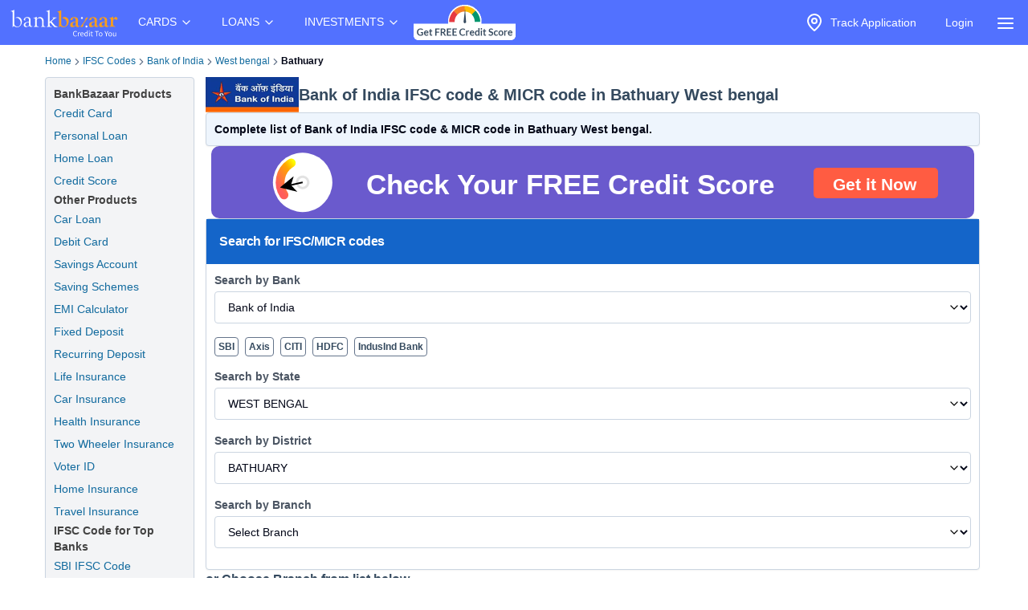

--- FILE ---
content_type: text/html; charset=utf-8
request_url: https://www.bankbazaar.com/ifsc-code/bank-of-india/west-bengal/bathuary.html
body_size: 26056
content:
<!DOCTYPE html>
<html lang="en">
<head>
    <link rel="preconnect" href="https://static.bankbazaar.com" crossorigin="anonymous">
    <link rel="preconnect" href="https://www.googletagmanager.com" crossorigin="anonymous">
    
    <meta charSet="utf-8" />
    <meta name="viewport" content="width=device-width, initial-scale=1, maximum-scale=1, user-scalable=0, interactive-widget=resizes-content" />
    <meta name="author" content="BankBazaar" />
    
    <meta name="audience" content="All" />
    <meta name="format-detection" content="telephone=no" />
    <meta name="theme-color" content="#5271ff" />
    <meta name="twitter:card" content="summary_large_image">
    <meta name="twitter:site" content="@BankBazaar">
    
    <meta property="fb:app_id" content="605296669600913" />
    
    <meta name="mobile-web-app-capable" content="yes">
    <meta name="apple-mobile-web-app-capable" content="yes">
    <meta name="apple-mobile-web-app-status-bar-style" content="black">
    <meta name="apple-mobile-web-app-title" content="BankBazaar">
    
    <link rel="apple-touch-icon" href="/images/apple-touch-icon.png">
    <link rel="apple-touch-icon" sizes="76x76" href="/images/touch-icon-ipad.png">
    <link rel="apple-touch-icon" sizes="120x120" href="/images/touch-icon-iphone-retina.png">
    <link rel="apple-touch-icon" sizes="152x152" href="/images/touch-icon-ipad-retina.png">
    <link rel="apple-touch-startup-image" href="/images/splash.png">
    <link rel="shortcut icon" type="image/x-icon" href="/images/favicon.ico">
    
    <script type="text/javascript">
            window.productNamespace = "All-Products";
            window.pageCategory = "unknown";
            window.ajaxContentCallCompleted = "";
            window.firebaseConfig = {"general":{"apiKey":"AIzaSyBH3n_bQ_doQeQpz-Y8W_j6wmIAcS-Kuog","authDomain":"innate-star-481.firebaseapp.com","databaseURL":"https://innate-star-481.firebaseio.com","projectId":"innate-star-481","storageBucket":"innate-star-481.firebasestorage.app","messagingSenderId":292169499198,"appId":"1:292169499198:web:67ca1f6013fc5f8bee476f"},"cloudMessaging":{"vapidKey":"BDxfLkO_sVbowYt-Ebc5RMbypqJ_A56HBiM5eYfzxvlHNq0D_Z_T1WN339HG5Kqrhrk3SV-MIu5vxASpk78YNNs"},"clickServiceURL":"https://clicks.bankbazaar.com/clicks","enableConsoleLogging":false};
    </script>

    <script type="text/javascript">
        (function () {
            function emitErrorToGA(payload) {
                try {
                    if (typeof window.gtag === "function") {
                        window.gtag('event', "JSUnhandledErrors", payload);
                    } else {
                        window.dataLayer = window.dataLayer || [];
                        window.dataLayer.push(Object.assign({ event: "JSUnhandledErrors" }, payload));
                    }
                } catch (err) { /* Nothing to do */ }
            }
    
            window.onerror = function (message, source, lineno, colno, error) {
                emitErrorToGA({
                    eventCategory: "Code",
                    eventAction: message,
                    eventLabel: JSON.stringify({source, lineno, colno, stack: error && error.stack ? error.stack : ""}),
                });
                return false; // let browser handle it too
            };
    
            window.addEventListener("error", function (event) {
                if (event instanceof ErrorEvent) return; // already handled by window.onerror
                emitErrorToGA({
                    eventCategory: "Resource",
                    eventAction: "Resource failed to load",
                    eventLabel: (event.target && event.target.src) || (event.target && event.target.href) || "unknown resource",
                });
            }, true); // use capture to catch resource errors
    
            window.addEventListener("unhandledrejection", function (event) {
                emitErrorToGA({
                    eventCategory: "Promise",
                    eventAction: event.reason && event.reason.message || String(event.reason),
                    eventLabel: event.reason && event.reason.stack || null,
                });
            });
        })();
    </script>
    <style>
        :root{--color-primary:#1ABC9C;--color-primary-100:#7af8bd;--color-primary-300:#10ad8e;--color-sky:#eff5fc;--color-slate-200:#E2E8F0;--color-appBar:#5271FF;--color-link:#116a9e;} [data-theme="spring-green"] {--color-primary:#1ABC9C;--color-primary-100:#7af8bd;--color-primary-300:#10ad8e;--color-sky:#eff5fc;--color-slate-200:#E2E8F0;--color-appBar:#5271ff;--color-link:#116a9e;} [data-theme="azure-blue"] {--color-primary:#5271ff;--color-primary-100:#a2b3ff;--color-primary-300:#617bf6;--color-sky:#e5ebff;--color-slate-200:#cbd5e1;--color-appBar:#5271ff;--color-link:#116a9e;}*,:after,:before{box-sizing:border-box;border:0 solid #e5e7eb}:after,:before{--tw-content:""}:host,html{line-height:1.5;-webkit-text-size-adjust:100%;-moz-tab-size:4;-o-tab-size:4;tab-size:4;font-family:ui-sans-serif,system-ui,sans-serif,Apple Color Emoji,Segoe UI Emoji,Segoe UI Symbol,Noto Color Emoji;font-feature-settings:normal;font-variation-settings:normal}body{margin:0;line-height:inherit}a{color:inherit;text-decoration:inherit}strong{font-weight:bolder}input{font-family:inherit;font-feature-settings:inherit;font-variation-settings:inherit;font-size:100%;font-weight:inherit;line-height:inherit;letter-spacing:inherit;color:inherit;margin:0;padding:0}:-moz-focusring{outline:auto}:-moz-ui-invalid{box-shadow:none}::-webkit-inner-spin-button,::-webkit-outer-spin-button{height:auto}::-webkit-search-decoration{-webkit-appearance:none}::-webkit-file-upload-button{-webkit-appearance:button;font:inherit}summary{display:list-item}p{margin:0}ul{list-style:none;margin:0;padding:0}input::-moz-placeholder{opacity:1;color:#9ca3af}img,svg{display:block;vertical-align:middle}img{max-width:100%;height:auto}a{color:#116a9e;text-decoration:underline}*,::backdrop,:after,:before{--tw-border-spacing-x:0;--tw-border-spacing-y:0;--tw-translate-x:0;--tw-translate-y:0;--tw-rotate:0;--tw-skew-x:0;--tw-skew-y:0;--tw-scale-x:1;--tw-scale-y:1;--tw-pan-x: ;--tw-pan-y: ;--tw-pinch-zoom: ;--tw-scroll-snap-strictness:proximity;--tw-gradient-from-position: ;--tw-gradient-via-position: ;--tw-gradient-to-position: ;--tw-ordinal: ;--tw-slashed-zero: ;--tw-numeric-figure: ;--tw-numeric-spacing: ;--tw-numeric-fraction: ;--tw-ring-inset: ;--tw-ring-offset-width:0px;--tw-ring-offset-color:#fff;--tw-ring-color:#3b82f680;--tw-ring-offset-shadow:0 0 #0000;--tw-ring-shadow:0 0 #0000;--tw-shadow:0 0 #0000;--tw-shadow-colored:0 0 #0000;--tw-blur: ;--tw-brightness: ;--tw-contrast: ;--tw-grayscale: ;--tw-hue-rotate: ;--tw-invert: ;--tw-saturate: ;--tw-sepia: ;--tw-drop-shadow: ;--tw-backdrop-blur: ;--tw-backdrop-brightness: ;--tw-backdrop-contrast: ;--tw-backdrop-grayscale: ;--tw-backdrop-hue-rotate: ;--tw-backdrop-invert: ;--tw-backdrop-opacity: ;--tw-backdrop-saturate: ;--tw-backdrop-sepia: ;--tw-contain-size: ;--tw-contain-layout: ;--tw-contain-paint: ;--tw-contain-style: }.container{width:100%;margin-right:auto;margin-left:auto;padding-right:2rem;padding-left:2rem}.fixed{position:fixed}.absolute{position:absolute}.relative{position:relative}.inset-0{inset:0}.left-auto{left:auto}.right-2\.5{right:.625rem}.right-\[-320px\]{right:-320px}.top-0{top:0}.z-\[12\]{z-index:12}.z-\[2\]{z-index:2}.row-span-3{grid-row:span 3/span 3}.m-1\.5{margin:.375rem}.mx-auto{margin-left:auto;margin-right:auto}.my-4{margin-top:1rem;margin-bottom:1rem}.ml-6{margin-left:1.5rem}.mr-1{margin-right:.25rem}.mr-2{margin-right:.5rem}.block{display:block}.inline-block{display:inline-block}.flex{display:flex}.inline-flex{display:inline-flex}.hidden{display:none}.h-4\/5{height:80%}.h-6{height:1.5rem}.h-\[1px\]{height:1px}.h-auto{height:auto}.h-full{height:100%}.h-screen{height:100vh}.w-4{width:1rem}.w-6{width:1.5rem}.w-\[calc\(100vw-30px\)\]{width:calc(100vw - 30px)}.w-auto{width:auto}.w-full{width:100%}.max-w-\[320px\]{max-width:320px}.max-w-max{max-width:-moz-max-content;max-width:max-content}.flex-1{flex:1 1 0%}.flex-auto{flex:1 1 auto}.shrink-0{flex-shrink:0}.grow{flex-grow:1}.list-none{list-style-type:none}.flex-col{flex-direction:column}.items-start{align-items:flex-start}.items-center{align-items:center}.justify-center{justify-content:center}.gap-2\.5{gap:.625rem}.gap-4{gap:1rem}.space-x-1>:not([hidden])~:not([hidden]){--tw-space-x-reverse:0;margin-right:calc(.25rem*var(--tw-space-x-reverse));margin-left:calc(.25rem*(1 - var(--tw-space-x-reverse)))}.overflow-hidden{overflow:hidden}.overflow-y-scroll{overflow-y:scroll}.whitespace-nowrap{white-space:nowrap}.text-wrap{text-wrap:wrap}.rounded-full{border-radius:9999px}.rounded-lg,.rounded-md{border-radius:4px}.border{border-width:1px}.border-gray-100{--tw-border-opacity:1;border-color:rgb(243 244 246/var(--tw-border-opacity))}.bg-\[rgba\(52\\2c 73\\2c 94\\2c 0\.9\)\]{background-color:#34495ee6}.bg-appBar{background-color:var(--color-appBar)}.bg-gray{background-color:rgb(66 66 66/var(--tw-bg-opacity))}.bg-gray{--tw-bg-opacity:1}.bg-gray-50{--tw-bg-opacity:1;background-color:rgb(249 250 251/var(--tw-bg-opacity))}.bg-inherit{background-color:inherit}.bg-slate{--tw-bg-opacity:1;background-color:rgb(60 59 59/var(--tw-bg-opacity))}.bg-slate-200{background-color:var(--color-slate-200)}.bg-transparent{background-color:initial}.bg-white{--tw-bg-opacity:1}.bg-white{background-color:rgb(255 255 255/var(--tw-bg-opacity))}.fill-gray{fill:#424242}.p-2\.5{padding:.625rem}.px-1{padding-left:.25rem;padding-right:.25rem}.px-2\.5{padding-left:.625rem;padding-right:.625rem}.px-3{padding-left:.75rem;padding-right:.75rem}.px-4{padding-left:1rem;padding-right:1rem}.py-1{padding-top:.25rem;padding-bottom:.25rem}.py-2{padding-top:.5rem;padding-bottom:.5rem}.py-2\.5{padding-top:.625rem;padding-bottom:.625rem}.py-4{padding-top:1rem;padding-bottom:1rem}.py-6{padding-top:1.5rem;padding-bottom:1.5rem}.pb-1{padding-bottom:.25rem}.pt-1{padding-top:.25rem}.pt-2{padding-top:.5rem}.text-center{text-align:center}.text-base{font-size:1rem;line-height:1.5rem}.text-sm{font-size:.875rem;line-height:1.25rem}.font-bold{font-weight:700}.font-medium{font-weight:500}.text-gray-foreground{--tw-text-opacity:1;color:rgb(255 255 255/var(--tw-text-opacity))}.text-inherit{color:inherit}.text-slate-foreground{--tw-text-opacity:1;color:rgb(255 255 255/var(--tw-text-opacity))}.text-white{--tw-text-opacity:1;color:rgb(255 255 255/var(--tw-text-opacity))}.no-underline{text-decoration-line:none}.ring-offset-white{--tw-ring-offset-color:#fff}html{font-family:-apple-system,BlinkMacSystemFont,Segoe UI,Roboto,Helvetica Neue,Arial,sans-serif;color:#34495e}body{-webkit-font-smoothing:antialiased}@media (min-width:1200px){.container{max-width:1200px}}details{border-bottom:1px solid #0000001f}details>summary{list-style:none}details>summary::-webkit-details-marker{display:none}details:last-child{border-bottom:0}svg{display:unset}@media (min-width:768px){.md\:w-\[200px\]{width:200px}}.\[\&\>\.menu-content\]\:hidden>.menu-content{display:none}
    </style>

    <meta charset="utf-8"><meta name="viewport" content="width=device-width, initial-scale=1, maximum-scale=1, user-scalable=0, interactive-widget=resizes-content"><title>Bank of India IFSC code &amp; MICR code List in Bathuary West bengal</title><meta property="og:title" content="Bank of India IFSC code &amp; MICR code List in Bathuary West bengal"><meta name="twitter:title" content="Bank of India IFSC code &amp; MICR code List in Bathuary West bengal"><meta name="description" content="Get Bank of India IFSC code, MICR code &amp; Branch Address list in Bathuary, West bengal only at BankBazaar.com."><meta property="og:description" content="Get Bank of India IFSC code, MICR code &amp; Branch Address list in Bathuary, West bengal only at BankBazaar.com."><meta name="twitter:description" content="Get Bank of India IFSC code, MICR code &amp; Branch Address list in Bathuary, West bengal only at BankBazaar.com."><meta name="keywords" content="Bank of India Bathuary IFSC code, Bank of India Bathuary MICR code"><meta property="og:keywords" content="Bank of India Bathuary IFSC code, Bank of India Bathuary MICR code"><meta property="og:image" content="https://static.bankbazaar.com/images/social-share/bb-social-share-v1.jpg"><meta name="twitter:image" content="https://static.bankbazaar.com/images/social-share/bb-social-share-v1.jpg"><meta property="og:url" content="https://www.bankbazaar.com/ifsc-code/bank-of-india/west-bengal/bathuary.html"><meta property="og:type" content="website"><link rel="canonical" href="https://www.bankbazaar.com/ifsc-code/bank-of-india/west-bengal/bathuary.html"><link rel="alternate" href="android-app://com.bankbazaar.app/http/bankbazaar.com/ifsc/ifsc-code/bank-of-india/west-bengal/bathuary"><meta name="robots" content="index, follow"><script>
        window.productNamespace = "All-Products";
        window.pageCategory = "landingPageNewLayout";
    </script><style>:root,[data-theme=azure-blue]{--color-appBar:#5271ff;--color-link:#116a9e}:root{--color-primary:#1abc9c;--color-primary-100:#7af8bd;--color-primary-300:#10ad8e;--color-sky:#eff5fc;--color-slate-200:#e2e8f0}[data-theme=azure-blue]{--color-primary:#5271ff;--color-primary-100:#a2b3ff;--color-primary-300:#617bf6;--color-sky:#e5ebff;--color-slate-200:#cbd5e1}*,:after,:before{box-sizing:border-box;border:0 solid #e5e7eb}:after,:before{--tw-content:""}:host,html{line-height:1.5;-webkit-text-size-adjust:100%;-moz-tab-size:4;-o-tab-size:4;tab-size:4;font-family:ui-sans-serif,system-ui,sans-serif,Apple Color Emoji,Segoe UI Emoji,Segoe UI Symbol,Noto Color Emoji;font-feature-settings:normal;font-variation-settings:normal}body{margin:0;line-height:inherit}h1,h2,h3,h4{font-size:inherit;font-weight:inherit}a{color:inherit;text-decoration:inherit}strong{font-weight:bolder}select{font-family:inherit;font-feature-settings:inherit;font-variation-settings:inherit;font-size:100%;font-weight:inherit;line-height:inherit;letter-spacing:inherit;color:inherit;margin:0;padding:0}select{text-transform:none}:-moz-focusring{outline:auto}:-moz-ui-invalid{box-shadow:none}::-webkit-inner-spin-button,::-webkit-outer-spin-button{height:auto}::-webkit-search-decoration{-webkit-appearance:none}::-webkit-file-upload-button{-webkit-appearance:button;font:inherit}h1,h2,h3,h4,p{margin:0}ol,ul{list-style:none;margin:0;padding:0}img,svg{display:block;vertical-align:middle}img{max-width:100%;height:auto}a{color:#116a9e;text-decoration:underline}*,::backdrop,:after,:before{--tw-border-spacing-x:0;--tw-border-spacing-y:0;--tw-translate-x:0;--tw-translate-y:0;--tw-rotate:0;--tw-skew-x:0;--tw-skew-y:0;--tw-scale-x:1;--tw-scale-y:1;--tw-pan-x: ;--tw-pan-y: ;--tw-pinch-zoom: ;--tw-scroll-snap-strictness:proximity;--tw-gradient-from-position: ;--tw-gradient-via-position: ;--tw-gradient-to-position: ;--tw-ordinal: ;--tw-slashed-zero: ;--tw-numeric-figure: ;--tw-numeric-spacing: ;--tw-numeric-fraction: ;--tw-ring-inset: ;--tw-ring-offset-width:0px;--tw-ring-offset-color:#fff;--tw-ring-color:#3b82f680;--tw-ring-offset-shadow:0 0 #0000;--tw-ring-shadow:0 0 #0000;--tw-shadow:0 0 #0000;--tw-shadow-colored:0 0 #0000;--tw-blur: ;--tw-brightness: ;--tw-contrast: ;--tw-grayscale: ;--tw-hue-rotate: ;--tw-invert: ;--tw-saturate: ;--tw-sepia: ;--tw-drop-shadow: ;--tw-backdrop-blur: ;--tw-backdrop-brightness: ;--tw-backdrop-contrast: ;--tw-backdrop-grayscale: ;--tw-backdrop-hue-rotate: ;--tw-backdrop-invert: ;--tw-backdrop-opacity: ;--tw-backdrop-saturate: ;--tw-backdrop-sepia: ;--tw-contain-size: ;--tw-contain-layout: ;--tw-contain-paint: ;--tw-contain-style: }.container{width:100%;margin-right:auto;margin-left:auto;padding-right:2rem;padding-left:2rem}.relative{position:relative}.col-span-12{grid-column:span 12/span 12}.mx-auto{margin-left:auto;margin-right:auto}.mb-2\.5{margin-bottom:.625rem}.ml-4{margin-left:1rem}.mr-2{margin-right:.5rem}.mr-4{margin-right:1rem}.flex{display:flex}.inline-flex{display:inline-flex}.grid{display:grid}.h-10{height:2.5rem}.w-full{width:100%}.list-outside{list-style-position:outside}.list-disc{list-style-type:disc}.list-none{list-style-type:none}.columns-2{-moz-columns:2;column-count:2}.columns-3{-moz-columns:3;column-count:3}.grid-cols-12{grid-template-columns:repeat(12,minmax(0,1fr))}.flex-col{flex-direction:column}.flex-wrap{flex-wrap:wrap}.items-center{align-items:center}.justify-between{justify-content:space-between}.gap-0{gap:0}.gap-1{gap:.25rem}.gap-1\.5{gap:.375rem}.gap-2\.5{gap:.625rem}.break-words{overflow-wrap:break-word}.rounded-lg,.rounded-md{border-radius:4px}.border{border-width:1px}.border-slate-200{border-color:var(--color-slate-200)}.border-slate-500{--tw-border-opacity:1;border-color:rgb(100 116 139/var(--tw-border-opacity))}.bg-gray-light{--tw-bg-opacity:1;background-color:rgb(243 244 246/var(--tw-bg-opacity))}.bg-primary-light{--tw-bg-opacity:1;background-color:rgb(229 247 250/var(--tw-bg-opacity))}.bg-secondary{--tw-bg-opacity:1;background-color:rgb(20 101 201/var(--tw-bg-opacity))}.bg-secondary-light{--tw-bg-opacity:1;background-color:rgb(238 245 253/var(--tw-bg-opacity))}.bg-white{--tw-bg-opacity:1}.bg-white{background-color:rgb(255 255 255/var(--tw-bg-opacity))}.p-2\.5{padding:.625rem}.p-4{padding:1rem}.px-0{padding-left:0;padding-right:0}.px-1{padding-left:.25rem;padding-right:.25rem}.px-3{padding-left:.75rem;padding-right:.75rem}.px-4{padding-left:1rem;padding-right:1rem}.py-1{padding-top:.25rem;padding-bottom:.25rem}.py-2{padding-top:.5rem;padding-bottom:.5rem}.py-2\.5{padding-top:.625rem;padding-bottom:.625rem}.pb-1{padding-bottom:.25rem}.pb-3{padding-bottom:.75rem}.pb-4{padding-bottom:1rem}.pt-1{padding-top:.25rem}.pt-3{padding-top:.75rem}.pt-5{padding-top:1.25rem}.text-center{text-align:center}.align-top{vertical-align:top}.text-base{font-size:1rem;line-height:1.5rem}.text-lg{font-size:1.125rem;line-height:1.75rem}.text-sm{font-size:.875rem;line-height:1.25rem}.text-xl{font-size:1.25rem;line-height:1.75rem}.text-xs{font-size:.75rem;line-height:1rem}.font-bold{font-weight:700}.font-semibold{font-weight:600}.tracking-tight{letter-spacing:-.025em}.text-gray{--tw-text-opacity:1;color:rgb(66 66 66/var(--tw-text-opacity))}.text-gray-600{--tw-text-opacity:1;color:rgb(75 85 99/var(--tw-text-opacity))}.text-secondary-foreground{--tw-text-opacity:1;color:rgb(255 255 255/var(--tw-text-opacity))}.text-slate-500{--tw-text-opacity:1;color:rgb(100 116 139/var(--tw-text-opacity))}.text-slate-950{--tw-text-opacity:1;color:rgb(2 6 23/var(--tw-text-opacity))}.text-white-foreground{--tw-text-opacity:1;color:rgb(52 73 94/var(--tw-text-opacity))}.no-underline{text-decoration-line:none}.shadow-sm{box-shadow:var(--tw-ring-offset-shadow,0 0 #0000),var(--tw-ring-shadow,0 0 #0000),var(--tw-shadow)}.shadow-sm{--tw-shadow:0 1px 2px 0 #0000000d;--tw-shadow-colored:0 1px 2px 0 var(--tw-shadow-color)}.ring-offset-white{--tw-ring-offset-color:#fff}html{font-family:-apple-system,BlinkMacSystemFont,Segoe UI,Roboto,Helvetica Neue,Arial,sans-serif;color:#34495e}body{-webkit-font-smoothing:antialiased}@media (min-width:1200px){.container{max-width:1200px}}svg{display:unset}.placeholder\:text-slate-500::-moz-placeholder{--tw-text-opacity:1;color:rgb(100 116 139/var(--tw-text-opacity))}.disabled\:opacity-50:disabled{opacity:.5}@media (min-width:640px){.sm\:gap-0{gap:0}}@media (min-width:768px){.md\:col-span-10{grid-column:span 10/span 10}.md\:col-span-2{grid-column:span 2/span 2}}@media (min-width:1024px){.lg\:col-span-10{grid-column:span 10/span 10}.lg\:col-span-2{grid-column:span 2/span 2}}.\[\&\>svg\]\:size-3\.5>svg{width:.875rem;height:.875rem}</style><script id="lp-tracker">
                        window.dataLayer = window.dataLayer || [];
                        function gtag(){dataLayer.push(arguments);}
                    </script><script id="lp-scriptdownloader-gtag">
    const gtagScript = document.createElement("script");
    gtagScript.async = true;
    gtagScript.src = "https://www.googletagmanager.com/gtag/js?id=G-HWSN7QGVD1";

    const currentScript = document.getElementById("lp-scriptdownloader-gtag");
    currentScript.parentNode.insertBefore(gtagScript, currentScript.nextSibling);

    gtag('js', new Date());
    const contentGroup = 'IFSC';
    gtag('config', 'G-HWSN7QGVD1', {'content_group': contentGroup, 'send_page_view': true});
</script>

    <script type="module">
        async function fireAuthInit() {
            try {
                const params = new URLSearchParams(location.search);
                params.append("ajax", "true");
                params.append("pageCategory", window.pageCategory || "unknown");
                params.append("productNamespace", window.productNamespace || "unknown");
                params.append("origin_path", location.pathname);
                const ck = (document.cookie.match(/(?:^|; )ck=([^;]*)/) || [])[1];
                if (ck && !params.has("ck")) params.append("ck", encodeURIComponent(ck.replace(/"/g, "")));
                const url = "/auth/init?" + params;
                const options = {
                    method: "POST",
                    headers: { BB_Referer: document.referrer },
                };
                const sessionData = await fetch(url, options).then((r) => r.json());
                window.sessionData = sessionData;
                window.ajaxContentCallCompleted = true;
                return true;
            } catch (err) {
                // fireAuthInit exploded like popcorn in a microwave. Proceeding anyway like nothing happened...
            }
        }
    
        document.addEventListener("DOMContentLoaded", async () => {
            await fireAuthInit();
            import("/mp-assets/login-BPp1gC6f.js");
    import("/mp-assets/index.esm-A6rrhQN_.js");
    import("/mp-assets/firebase-cgHuS_4B.js");
    
        });
    </script>
</head>
<body data-theme="azure-blue">
    <div style="display: flex; flex-direction: column; min-height: 100vh">

        <div class="bg-appBar"><div class="flex mx-auto px-1 items-center justify-center"><div class="py-1"><a href="/"><img src="https://www.bankbazaar.com/images/bankbazaar-logo-v1.svg" alt="BankBazaar" title="Low Interest home loan, personal loans &amp; car loans from all banks in India" width="152" height="42" style="max-width:100%;display:inline;float:left"/></a></div><nav class="max-w-max"><ul class="group flex flex-1 list-none items-center justify-center space-x-1"><li class="inline-block relative [&amp;&gt;.menu-content]:hidden [:hover&amp;&gt;.menu-content]:block"><div class="text-white cursor-pointer text-sm px-4 py-4 [:hover&amp;&gt;svg]:rotate-180" id="CARDS" aria-controls="CARDS">CARDS<!-- --> <svg xmlns="https://www.w3.org/2000/svg" width="24" height="24" viewBox="0 0 24 24" fill="none" stroke="currentColor" stroke-width="2" stroke-linecap="round" stroke-linejoin="round" class="lucide lucide-chevron-down  w-4" font-size="small"><path d="m6 9 6 6 6-6"></path></svg></div><div class="left-auto absolute z-[2] menu-content"><ul class="md:w-[200px] flex flex-col border border-gray-100 rounded-lg bg-gray-50 "><li class="row-span-3"><div class="no-underline hover:underline"><a href="/credit-card.html" class="block px-4 py-2 hover:bg-gray-100 dark:hover:bg-gray-600 dark:hover:text-white no-underline cursor-pointer">Credit Cards</a></div></li><li class="row-span-3"><div class="no-underline hover:underline"><a href="/debit-card.html" class="block px-4 py-2 hover:bg-gray-100 dark:hover:bg-gray-600 dark:hover:text-white no-underline cursor-pointer">Debit Cards</a></div></li></ul></div></li><li class="inline-block relative [&amp;&gt;.menu-content]:hidden [:hover&amp;&gt;.menu-content]:block"><div class="text-white cursor-pointer text-sm px-4 py-4 [:hover&amp;&gt;svg]:rotate-180" id="LOANS" aria-controls="LOANS">LOANS<!-- --> <svg xmlns="https://www.w3.org/2000/svg" width="24" height="24" viewBox="0 0 24 24" fill="none" stroke="currentColor" stroke-width="2" stroke-linecap="round" stroke-linejoin="round" class="lucide lucide-chevron-down  w-4" font-size="small"><path d="m6 9 6 6 6-6"></path></svg></div><div class="left-auto absolute z-[2] menu-content"><ul class="md:w-[200px] flex flex-col border border-gray-100 rounded-lg bg-gray-50 "><li class="row-span-3"><div class="no-underline hover:underline"><a href="/personal-loan.html" class="block px-4 py-2 hover:bg-gray-100 dark:hover:bg-gray-600 dark:hover:text-white no-underline cursor-pointer">Personal Loan</a></div></li><li class="row-span-3"><div class="no-underline hover:underline"><a href="/home-loan.html" class="block px-4 py-2 hover:bg-gray-100 dark:hover:bg-gray-600 dark:hover:text-white no-underline cursor-pointer">Home Loan</a></div></li><li class="row-span-3"><div class="no-underline hover:underline"><a href="/car-loan.html" class="block px-4 py-2 hover:bg-gray-100 dark:hover:bg-gray-600 dark:hover:text-white no-underline cursor-pointer">Car Loan</a></div></li><li class="row-span-3"><div class="no-underline hover:underline"><a href="/two-wheeler-loan.html" class="block px-4 py-2 hover:bg-gray-100 dark:hover:bg-gray-600 dark:hover:text-white no-underline cursor-pointer">Two Wheeler Loan</a></div></li><li class="row-span-3"><div class="no-underline hover:underline"><a href="/used-car-loan.html" class="block px-4 py-2 hover:bg-gray-100 dark:hover:bg-gray-600 dark:hover:text-white no-underline cursor-pointer">Used Car Loan</a></div></li><li class="row-span-3"><div class="no-underline hover:underline"><a href="/education-loan.html" class="block px-4 py-2 hover:bg-gray-100 dark:hover:bg-gray-600 dark:hover:text-white no-underline cursor-pointer">Education Loan</a></div></li><li class="row-span-3"><div class="no-underline hover:underline"><a href="/muthoot-gold-loan.html" class="block px-4 py-2 hover:bg-gray-100 dark:hover:bg-gray-600 dark:hover:text-white no-underline cursor-pointer">Gold Loan</a></div></li></ul></div></li><li class="inline-block relative [&amp;&gt;.menu-content]:hidden [:hover&amp;&gt;.menu-content]:block"><div class="text-white cursor-pointer text-sm px-4 py-4 [:hover&amp;&gt;svg]:rotate-180" id="INVESTMENTS" aria-controls="INVESTMENTS">INVESTMENTS<!-- --> <svg xmlns="https://www.w3.org/2000/svg" width="24" height="24" viewBox="0 0 24 24" fill="none" stroke="currentColor" stroke-width="2" stroke-linecap="round" stroke-linejoin="round" class="lucide lucide-chevron-down  w-4" font-size="small"><path d="m6 9 6 6 6-6"></path></svg></div><div class="left-auto absolute z-[2] menu-content"><ul class="md:w-[200px] flex flex-col border border-gray-100 rounded-lg bg-gray-50 "><li class="row-span-3"><div class="no-underline hover:underline"><a href="/fixed-deposit-rate.html" class="block px-4 py-2 hover:bg-gray-100 dark:hover:bg-gray-600 dark:hover:text-white no-underline cursor-pointer">Fixed Deposit</a></div></li><li class="row-span-3"><div class="no-underline hover:underline"><a href="/recurring-deposit-rates.html" class="block px-4 py-2 hover:bg-gray-100 dark:hover:bg-gray-600 dark:hover:text-white no-underline cursor-pointer">Recurring Deposit</a></div></li><li class="row-span-3"><div class="no-underline hover:underline"><a href="/savings-account.html" class="block px-4 py-2 hover:bg-gray-100 dark:hover:bg-gray-600 dark:hover:text-white no-underline cursor-pointer">Savings Account</a></div></li><li class="row-span-3"><div class="no-underline hover:underline"><a href="/saving-schemes.html" class="block px-4 py-2 hover:bg-gray-100 dark:hover:bg-gray-600 dark:hover:text-white no-underline cursor-pointer">Saving Schemes</a></div></li><li class="row-span-3"><div class="no-underline hover:underline"><a href="/gold-rate-india.html" class="block px-4 py-2 hover:bg-gray-100 dark:hover:bg-gray-600 dark:hover:text-white no-underline cursor-pointer">Gold Rate</a></div></li><li class="row-span-3"><div class="no-underline hover:underline"><a href="/silver-rate-india.html" class="block px-4 py-2 hover:bg-gray-100 dark:hover:bg-gray-600 dark:hover:text-white no-underline cursor-pointer">Silver Rate</a></div></li><li class="row-span-3"><div class="no-underline hover:underline"><a href="/mutual-fund.html" class="block px-4 py-2 hover:bg-gray-100 dark:hover:bg-gray-600 dark:hover:text-white no-underline cursor-pointer">Mutual Funds</a></div></li></ul></div></li></ul></nav><div class="grow" style="padding-top:4px;padding-bottom:4px"><nav class="max-w-max"><ul class="group flex flex-1 list-none items-center justify-center space-x-1"><li><a href="/credit-score.html?variant=slide&amp;WT.mc_id=CROSS_SELL_HEADER_TOP_STICKY_DESKTOP&amp;utm_source=bb&amp;utm_medium=seo&amp;utm_campaign=CROSS_SELL_HEADER_TOP_STICKY_DESKTOP"><img src="https://www.bankbazaar.com/images/common/ct-navbar-link-img-v3.gif" alt="Free Credit Score" title="Free Credit Score" width="129" height="46" style="max-width:100%;display:inline"/></a></li></ul></nav></div><nav class="max-w-max"><ul class="group flex flex-1 list-none items-center justify-center space-x-1"><li class="text-white inline-block"><div id="uif-appbar-placeholder"></div></li></ul></nav><input type="checkbox" id="menu" name="menu" class="peer hidden"/><label for="menu"><span class="text-white items-center inline-flex px-3 pt-2 cursor-pointer"><svg xmlns="https://www.w3.org/2000/svg" width="24" height="24" viewBox="0 0 24 24" fill="none" stroke="currentColor" stroke-width="2" stroke-linecap="round" stroke-linejoin="round" class="lucide lucide-align-justify"><line x1="3" x2="21" y1="6" y2="6"></line><line x1="3" x2="21" y1="12" y2="12"></line><line x1="3" x2="21" y1="18" y2="18"></line></svg></span></label><label class="peer-checked:block bg-[rgba(52,73,94,0.9)] fixed inset-0 z-[12] hidden" for="menu"></label><div class="fixed top-0 max-w-[320px] w-[calc(100vw-30px)] h-screen transition-[transform 0.35s] z-[12] overflow-y-scroll bg-white peer-checked:right-[0] right-[-320px] transition-all duration-[350ms] ease-right-0"><div class="border bg-transparent hover:bg-transparent text-sm" data-testid="accordion-"><details name=":R36:" class="px-4 py-4"><summary class="cursor-pointer block relative flex justify-between items-center w-full"><strong><svg xmlns="https://www.w3.org/2000/svg" width="24" height="24" viewBox="0 0 24 24" fill="none" stroke="currentColor" stroke-width="2" stroke-linecap="round" stroke-linejoin="round" class="lucide lucide-credit-card mr-2 h-full"><rect width="20" height="14" x="2" y="5" rx="2"></rect><line x1="2" x2="22" y1="10" y2="10"></line></svg>Credit Cards</strong><span class="accordion-arrow"><svg xmlns="https://www.w3.org/2000/svg" width="24" height="24" viewBox="0 0 24 24" fill="none" stroke="currentColor" stroke-width="2" stroke-linecap="round" stroke-linejoin="round" class="lucide lucide-chevron-down"><path d="m6 9 6 6 6-6"></path></svg></span></summary><div class="py-2.5"><ul class="list-none "><li class="text-sm ml-6 pt-1 pb-1"><a class="inline-flex hover:underline no-underline " href="/credit-card.html" title="Compare Credit cards" aria-label="Compare Credit cards">Compare Credit cards</a></li><li class="text-sm ml-6 pt-1 pb-1"><a class="inline-flex hover:underline no-underline " href="/credit-card/best-co-branded-credit-cards-in-india.html" title="Co-branded Credit Cards" aria-label="Co-branded Credit Cards">Co-branded Credit Cards</a></li><li class="text-sm ml-6 pt-1 pb-1"><a class="inline-flex hover:underline no-underline " href="/credit-card/rbl-bank-bankbazaar-savemax-credit-card.html" title="RBL SaveMax Credit Card" aria-label="RBL SaveMax Credit Card">RBL SaveMax Credit Card</a></li><li class="text-sm ml-6 pt-1 pb-1"><a class="inline-flex hover:underline no-underline " href="/credit-card/finbooster-yes-bank-bankbazaar-co-branded-credit-card.html" title="Yes Bank FinBooster Credit Card" aria-label="Yes Bank FinBooster Credit Card">Yes Bank FinBooster Credit Card</a></li><li class="text-sm ml-6 pt-1 pb-1"><a class="inline-flex hover:underline no-underline " href="/hdfc-credit-card.html" title="HDFC Credit Cards" aria-label="HDFC Credit Cards">HDFC Credit Cards</a></li><li class="text-sm ml-6 pt-1 pb-1"><a class="inline-flex hover:underline no-underline " href="/sbi-credit-card.html" title="SBI Credit Cards" aria-label="SBI Credit Cards">SBI Credit Cards</a></li><li class="text-sm ml-6 pt-1 pb-1"><a class="inline-flex hover:underline no-underline " href="/indusind-credit-card.html" title="Indusind Bank Credit cards" aria-label="Indusind Bank Credit cards">Indusind Bank Credit cards</a></li><li class="text-sm ml-6 pt-1 pb-1"><a class="inline-flex hover:underline no-underline " href="/credit-card/top-10-credit-cards-in-india.html" title="Top 10 Credit Cards" aria-label="Top 10 Credit Cards">Top 10 Credit Cards</a></li></ul></div></details></div><div class="border bg-transparent hover:bg-transparent text-sm" data-testid="accordion-"><details name=":R56:" class="px-4 py-4"><summary class="cursor-pointer block relative flex justify-between items-center w-full"><strong><svg xmlns="https://www.w3.org/2000/svg" width="24" height="24" viewBox="0 0 24 24" fill="none" stroke="currentColor" stroke-width="2" stroke-linecap="round" stroke-linejoin="round" class="lucide lucide-school mr-2 h-full"><path d="M14 22v-4a2 2 0 1 0-4 0v4"></path><path d="m18 10 4 2v8a2 2 0 0 1-2 2H4a2 2 0 0 1-2-2v-8l4-2"></path><path d="M18 5v17"></path><path d="m4 6 8-4 8 4"></path><path d="M6 5v17"></path><circle cx="12" cy="9" r="2"></circle></svg>Home Loans</strong><span class="accordion-arrow"><svg xmlns="https://www.w3.org/2000/svg" width="24" height="24" viewBox="0 0 24 24" fill="none" stroke="currentColor" stroke-width="2" stroke-linecap="round" stroke-linejoin="round" class="lucide lucide-chevron-down"><path d="m6 9 6 6 6-6"></path></svg></span></summary><div class="py-2.5"><ul class="list-none "><li class="text-sm ml-6 pt-1 pb-1"><a class="inline-flex hover:underline no-underline " href="/home-loan.html" title="Compare Home Loans" aria-label="Compare Home Loans">Compare Home Loans</a></li><li class="text-sm ml-6 pt-1 pb-1"><a class="inline-flex hover:underline no-underline " href="/home-loan/emi-calculator.html" title="Home Loan Calculator" aria-label="Home Loan Calculator">Home Loan Calculator</a></li><li class="text-sm ml-6 pt-1 pb-1"><a class="inline-flex hover:underline no-underline " href="/home-loan-interest-rate.html" title="Home Loan Interest Rates" aria-label="Home Loan Interest Rates">Home Loan Interest Rates</a></li><li class="text-sm ml-6 pt-1 pb-1"><a class="inline-flex hover:underline no-underline " href="/home-loan-eligibility.html" title="Home Loan Eligibility" aria-label="Home Loan Eligibility">Home Loan Eligibility</a></li><li class="text-sm ml-6 pt-1 pb-1"><a class="inline-flex hover:underline no-underline " href="/home-loan-balance-transfer.html" title="Home Loan Transfer" aria-label="Home Loan Transfer">Home Loan Transfer</a></li><li class="text-sm ml-6 pt-1 pb-1"><a class="inline-flex hover:underline no-underline " href="/home-loan/pradhan-mantri-awas-yojana.html" title="PMAY" aria-label="PMAY">PMAY</a></li><li class="text-sm ml-6 pt-1 pb-1"><a class="inline-flex hover:underline no-underline " href="/sbi-home-loan.html" title="SBI Home Loan" aria-label="SBI Home Loan">SBI Home Loan</a></li><li class="text-sm ml-6 pt-1 pb-1"><a class="inline-flex hover:underline no-underline " href="/hdfc-home-loan.html" title="HDFC Home Loan" aria-label="HDFC Home Loan">HDFC Home Loan</a></li></ul></div></details></div><div class="border bg-transparent hover:bg-transparent text-sm" data-testid="accordion-"><details name=":R76:" class="px-4 py-4"><summary class="cursor-pointer block relative flex justify-between items-center w-full"><strong><svg xmlns="https://www.w3.org/2000/svg" width="24" height="24" viewBox="0 0 24 24" fill="none" stroke="currentColor" stroke-width="2" stroke-linecap="round" stroke-linejoin="round" class="lucide lucide-indian-rupee mr-2 h-full"><path d="M6 3h12"></path><path d="M6 8h12"></path><path d="m6 13 8.5 8"></path><path d="M6 13h3"></path><path d="M9 13c6.667 0 6.667-10 0-10"></path></svg>Personal Loans</strong><span class="accordion-arrow"><svg xmlns="https://www.w3.org/2000/svg" width="24" height="24" viewBox="0 0 24 24" fill="none" stroke="currentColor" stroke-width="2" stroke-linecap="round" stroke-linejoin="round" class="lucide lucide-chevron-down"><path d="m6 9 6 6 6-6"></path></svg></span></summary><div class="py-2.5"><ul class="list-none "><li class="text-sm ml-6 pt-1 pb-1"><a class="inline-flex hover:underline no-underline " href="/personal-loan.html" title="Compare Personal Loans" aria-label="Compare Personal Loans">Compare Personal Loans</a></li><li class="text-sm ml-6 pt-1 pb-1"><a class="inline-flex hover:underline no-underline " href="/personal-loan/emi-calculator.html" title="Personal Loan Calculator" aria-label="Personal Loan Calculator">Personal Loan Calculator</a></li><li class="text-sm ml-6 pt-1 pb-1"><a class="inline-flex hover:underline no-underline " href="/personal-loan-interest-rate.html" title="Personal Loan Interest Rates" aria-label="Personal Loan Interest Rates">Personal Loan Interest Rates</a></li><li class="text-sm ml-6 pt-1 pb-1"><a class="inline-flex hover:underline no-underline " href="/personal-loan-eligibility.html" title="Personal Loan Eligibility" aria-label="Personal Loan Eligibility">Personal Loan Eligibility</a></li><li class="text-sm ml-6 pt-1 pb-1"><a class="inline-flex hover:underline no-underline " href="/sbi-personal-loan.html" title="SBI Personal Loan" aria-label="SBI Personal Loan">SBI Personal Loan</a></li><li class="text-sm ml-6 pt-1 pb-1"><a class="inline-flex hover:underline no-underline " href="/hdfc-personal-loan.html" title="HDFC Personal Loan" aria-label="HDFC Personal Loan">HDFC Personal Loan</a></li></ul></div></details></div><div class="border bg-transparent hover:bg-transparent text-sm" data-testid="accordion-"><details name=":R96:" class="px-4 py-4"><summary class="cursor-pointer block relative flex justify-between items-center w-full"><strong><svg xmlns="https://www.w3.org/2000/svg" width="24" height="24" viewBox="0 0 24 24" fill="none" stroke="currentColor" stroke-width="2" stroke-linecap="round" stroke-linejoin="round" class="lucide lucide-indian-rupee mr-2 h-full"><path d="M6 3h12"></path><path d="M6 8h12"></path><path d="m6 13 8.5 8"></path><path d="M6 13h3"></path><path d="M9 13c6.667 0 6.667-10 0-10"></path></svg>Other Loans</strong><span class="accordion-arrow"><svg xmlns="https://www.w3.org/2000/svg" width="24" height="24" viewBox="0 0 24 24" fill="none" stroke="currentColor" stroke-width="2" stroke-linecap="round" stroke-linejoin="round" class="lucide lucide-chevron-down"><path d="m6 9 6 6 6-6"></path></svg></span></summary><div class="py-2.5"><ul class="list-none "><li class="text-sm ml-6 pt-1 pb-1"><a class="inline-flex hover:underline no-underline " href="/car-loan.html" title="Car Loan" aria-label="Car Loan">Car Loan</a></li><li class="text-sm ml-6 pt-1 pb-1"><a class="inline-flex hover:underline no-underline " href="/two-wheeler-loan.html" title="Two Wheeler Loan" aria-label="Two Wheeler Loan">Two Wheeler Loan</a></li><li class="text-sm ml-6 pt-1 pb-1"><a class="inline-flex hover:underline no-underline " href="/education-loan.html" title="Education Loan" aria-label="Education Loan">Education Loan</a></li><li class="text-sm ml-6 pt-1 pb-1"><a class="inline-flex hover:underline no-underline " href="/muthoot-gold-loan.html" title="Gold Loan" aria-label="Gold Loan">Gold Loan</a></li><li class="text-sm ml-6 pt-1 pb-1"><a class="inline-flex hover:underline no-underline " href="/home-loan/loan-against-property.html" title="Loan Against Property" aria-label="Loan Against Property">Loan Against Property</a></li></ul></div></details></div><div class="border bg-transparent hover:bg-transparent text-sm" data-testid="accordion-"><details name=":Rb6:" class="px-4 py-4"><summary class="cursor-pointer block relative flex justify-between items-center w-full"><strong><svg xmlns="https://www.w3.org/2000/svg" width="24" height="24" viewBox="0 0 24 24" fill="none" stroke="currentColor" stroke-width="2" stroke-linecap="round" stroke-linejoin="round" class="lucide lucide-calculator mr-2 h-full"><rect width="16" height="20" x="4" y="2" rx="2"></rect><line x1="8" x2="16" y1="6" y2="6"></line><line x1="16" x2="16" y1="14" y2="18"></line><path d="M16 10h.01"></path><path d="M12 10h.01"></path><path d="M8 10h.01"></path><path d="M12 14h.01"></path><path d="M8 14h.01"></path><path d="M12 18h.01"></path><path d="M8 18h.01"></path></svg>Calculators</strong><span class="accordion-arrow"><svg xmlns="https://www.w3.org/2000/svg" width="24" height="24" viewBox="0 0 24 24" fill="none" stroke="currentColor" stroke-width="2" stroke-linecap="round" stroke-linejoin="round" class="lucide lucide-chevron-down"><path d="m6 9 6 6 6-6"></path></svg></span></summary><div class="py-2.5"><ul class="list-none "><li class="text-sm ml-6 pt-1 pb-1"><a class="inline-flex hover:underline no-underline " href="/finance-tools/emi-calculator.html" title="EMI Calculator" aria-label="EMI Calculator">EMI Calculator</a></li><li class="text-sm ml-6 pt-1 pb-1"><a class="inline-flex hover:underline no-underline " href="/home-loan/emi-calculator.html" title="Home Loan EMI Calculator" aria-label="Home Loan EMI Calculator">Home Loan EMI Calculator</a></li><li class="text-sm ml-6 pt-1 pb-1"><a class="inline-flex hover:underline no-underline " href="/personal-loan/emi-calculator.html" title="Personal Loan EMI Calculator" aria-label="Personal Loan EMI Calculator">Personal Loan EMI Calculator</a></li><li class="text-sm ml-6 pt-1 pb-1"><a class="inline-flex hover:underline no-underline " href="/car-loan/emi-calculator.html" title="Car Loan EMI Calculator" aria-label="Car Loan EMI Calculator">Car Loan EMI Calculator</a></li><li class="text-sm ml-6 pt-1 pb-1"><a class="inline-flex hover:underline no-underline " href="/tax/income-tax-calculator.html" title="Income Tax Calculator" aria-label="Income Tax Calculator">Income Tax Calculator</a></li><li class="text-sm ml-6 pt-1 pb-1"><a class="inline-flex hover:underline no-underline " href="/fixed-deposit/fd-calculator.html" title="FD Calculator" aria-label="FD Calculator">FD Calculator</a></li><li class="text-sm ml-6 pt-1 pb-1"><a class="inline-flex hover:underline no-underline " href="/recurring-deposit/rd-interest-calculator.html" title="RD Calculator" aria-label="RD Calculator">RD Calculator</a></li><li class="text-sm ml-6 pt-1 pb-1"><a class="inline-flex hover:underline no-underline " href="/calculators.html" title="All Financial Calculators" aria-label="All Financial Calculators">All Financial Calculators</a></li></ul></div></details></div><div class="border bg-transparent hover:bg-transparent text-sm" data-testid="accordion-"><details name=":Rd6:" class="px-4 py-4"><summary class="cursor-pointer block relative flex justify-between items-center w-full"><strong><svg xmlns="https://www.w3.org/2000/svg" width="24" height="24" viewBox="0 0 24 24" fill="none" stroke="currentColor" stroke-width="2" stroke-linecap="round" stroke-linejoin="round" class="lucide lucide-indian-rupee mr-2 h-full"><path d="M6 3h12"></path><path d="M6 8h12"></path><path d="m6 13 8.5 8"></path><path d="M6 13h3"></path><path d="M9 13c6.667 0 6.667-10 0-10"></path></svg>Investments</strong><span class="accordion-arrow"><svg xmlns="https://www.w3.org/2000/svg" width="24" height="24" viewBox="0 0 24 24" fill="none" stroke="currentColor" stroke-width="2" stroke-linecap="round" stroke-linejoin="round" class="lucide lucide-chevron-down"><path d="m6 9 6 6 6-6"></path></svg></span></summary><div class="py-2.5"><ul class="list-none "><li class="text-sm ml-6 pt-1 pb-1"><a class="inline-flex hover:underline no-underline " href="/fixed-deposit-rate.html" title="Fixed Deposit" aria-label="Fixed Deposit">Fixed Deposit</a></li><li class="text-sm ml-6 pt-1 pb-1"><a class="inline-flex hover:underline no-underline " href="/recurring-deposit-rates.html" title="Recurring Deposit" aria-label="Recurring Deposit">Recurring Deposit</a></li><li class="text-sm ml-6 pt-1 pb-1"><a class="inline-flex hover:underline no-underline " href="/savings-account.html" title="Savings Account" aria-label="Savings Account">Savings Account</a></li><li class="text-sm ml-6 pt-1 pb-1"><a class="inline-flex hover:underline no-underline " href="/saving-schemes.html" title="Saving Schemes" aria-label="Saving Schemes">Saving Schemes</a></li><li class="text-sm ml-6 pt-1 pb-1"><a class="inline-flex hover:underline no-underline " href="/gold-rate-india.html" title="Gold Rate" aria-label="Gold Rate">Gold Rate</a></li><li class="text-sm ml-6 pt-1 pb-1"><a class="inline-flex hover:underline no-underline " href="/silver-rate-india.html" title="Silver Rate" aria-label="Silver Rate">Silver Rate</a></li><li class="text-sm ml-6 pt-1 pb-1"><a class="inline-flex hover:underline no-underline " href="/mutual-fund.html" title="Mutual Funds" aria-label="Mutual Funds">Mutual Funds</a></li></ul></div></details></div><span><a href="/credit-score.html" class="inline-flex items-center justify-center whitespace-nowrap rounded-md text-sm ring-offset-white transition-colors focus-visible:outline-none focus-visible:ring-slate-950 disabled:pointer-events-none disabled:opacity-50 dark:ring-offset-slate-950 dark:focus-visible:ring-slate-300 dark:bg-slate-50 dark:text-slate-900 dark:hover:bg-slate-50/90 px-4 minW-auto bg-inherit text-inherit hover:bg-inherit no-underline h-auto text-wrap font-medium focus-visible:ring-0 focus-visible:ring-offset-0 w-full py-4" data-testid="button-"><svg xmlns="https://www.w3.org/2000/svg" width="24" height="24" viewBox="0 0 24 24" fill="none" stroke="currentColor" stroke-width="2" stroke-linecap="round" stroke-linejoin="round" class="lucide lucide-wallet-cards mr-2 h-full"><rect width="18" height="18" x="3" y="3" rx="2"></rect><path d="M3 9a2 2 0 0 1 2-2h14a2 2 0 0 1 2 2"></path><path d="M3 11h3c.8 0 1.6.3 2.1.9l1.1.9c1.6 1.6 4.1 1.6 5.7 0l1.1-.9c.5-.5 1.3-.9 2.1-.9H21"></path></svg><span class="flex-auto "><strong><p class="text-sm ">Credit Score</p></strong></span><img src="https://www.bankbazaar.com/images/common/bbicons-menu-free-badge.webp" alt="FREE" title="FREE" width="40" height="20" style="max-width:100%;display:inline"/></a></span><div class="border bg-transparent hover:bg-transparent text-sm" data-testid="accordion-"><details name=":Rh6:" class="px-4 py-4"><summary class="cursor-pointer block relative flex justify-between items-center w-full"><strong><svg xmlns="https://www.w3.org/2000/svg" width="24" height="24" viewBox="0 0 24 24" fill="none" stroke="currentColor" stroke-width="2" stroke-linecap="round" stroke-linejoin="round" class="lucide lucide-file-text mr-2 h-full"><path d="M15 2H6a2 2 0 0 0-2 2v16a2 2 0 0 0 2 2h12a2 2 0 0 0 2-2V7Z"></path><path d="M14 2v4a2 2 0 0 0 2 2h4"></path><path d="M10 9H8"></path><path d="M16 13H8"></path><path d="M16 17H8"></path></svg>Govt. Utility Documents</strong><span class="accordion-arrow"><svg xmlns="https://www.w3.org/2000/svg" width="24" height="24" viewBox="0 0 24 24" fill="none" stroke="currentColor" stroke-width="2" stroke-linecap="round" stroke-linejoin="round" class="lucide lucide-chevron-down"><path d="m6 9 6 6 6-6"></path></svg></span></summary><div class="py-2.5"><ul class="list-none "><li class="text-sm ml-6 pt-1 pb-1"><a class="inline-flex hover:underline no-underline " href="/pan-card.html" title="Pan Card" aria-label="Pan Card">Pan Card</a></li><li class="text-sm ml-6 pt-1 pb-1"><a class="inline-flex hover:underline no-underline " href="/aadhar-card.html" title="Aadhaar Card" aria-label="Aadhaar Card">Aadhaar Card</a></li><li class="text-sm ml-6 pt-1 pb-1"><a class="inline-flex hover:underline no-underline " href="/voter-id.html" title="Voter ID" aria-label="Voter ID">Voter ID</a></li><li class="text-sm ml-6 pt-1 pb-1"><a class="inline-flex hover:underline no-underline " href="/electricity-bill.html" title="Electricity Bill" aria-label="Electricity Bill">Electricity Bill</a></li><li class="text-sm ml-6 pt-1 pb-1"><a class="inline-flex hover:underline no-underline " href="/driving-licence.html" title="Driving Licence" aria-label="Driving Licence">Driving Licence</a></li><li class="text-sm ml-6 pt-1 pb-1"><a class="inline-flex hover:underline no-underline " href="/passport.html" title="Passport" aria-label="Passport">Passport</a></li><li class="text-sm ml-6 pt-1 pb-1"><a class="inline-flex hover:underline no-underline " href="/visa.html" title="Visa" aria-label="Visa">Visa</a></li><li class="text-sm ml-6 pt-1 pb-1"><a class="inline-flex hover:underline no-underline " href="/gas-connection.html" title="Gas Connection" aria-label="Gas Connection">Gas Connection</a></li><li class="text-sm ml-6 pt-1 pb-1"><a class="inline-flex hover:underline no-underline " href="/ration-card.html" title="Ration Card" aria-label="Ration Card">Ration Card</a></li></ul></div></details></div><span><a href="/getapp.html" class="inline-flex items-center justify-center whitespace-nowrap rounded-md text-sm ring-offset-white transition-colors focus-visible:outline-none focus-visible:ring-slate-950 disabled:pointer-events-none disabled:opacity-50 dark:ring-offset-slate-950 dark:focus-visible:ring-slate-300 dark:bg-slate-50 dark:text-slate-900 dark:hover:bg-slate-50/90 px-4 minW-auto bg-inherit text-inherit hover:bg-inherit no-underline h-auto text-wrap font-medium focus-visible:ring-0 focus-visible:ring-offset-0 w-full py-4" data-testid="button-"><span class="mr-2"><img src="https://www.bankbazaar.com/images/common/bbicons-menu-download-app.webp" alt="Download App" title="Download App" width="25" height="28" style="max-width:100%;display:inline"/></span><span class="flex-auto "><strong><p class="text-sm ">Download Mobile App</p></strong></span><img src="https://www.bankbazaar.com/images/common/bbicons-menu-android-star-badge.webp" alt="Badge" title="Badge" width="12" height="20" style="max-width:100%;display:inline"/></a></span><div class="border bg-transparent hover:bg-transparent text-sm" data-testid="accordion-"><details name=":Rl6:" class="px-4 py-4"><summary class="cursor-pointer block relative flex justify-between items-center w-full"><strong><svg xmlns="https://www.w3.org/2000/svg" width="24" height="24" viewBox="0 0 24 24" fill="none" stroke="currentColor" stroke-width="2" stroke-linecap="round" stroke-linejoin="round" class="lucide lucide-umbrella mr-2 h-full"><path d="M22 12a10.06 10.06 1 0 0-20 0Z"></path><path d="M12 12v8a2 2 0 0 0 4 0"></path><path d="M12 2v1"></path></svg>Insurance</strong><span class="accordion-arrow"><svg xmlns="https://www.w3.org/2000/svg" width="24" height="24" viewBox="0 0 24 24" fill="none" stroke="currentColor" stroke-width="2" stroke-linecap="round" stroke-linejoin="round" class="lucide lucide-chevron-down"><path d="m6 9 6 6 6-6"></path></svg></span></summary><div class="py-2.5"><ul class="list-none "><li class="text-sm ml-6 pt-1 pb-1"><a class="inline-flex hover:underline no-underline " href="/insurance/life-insurance.html" title="Term Life Insurance" aria-label="Term Life Insurance">Term Life Insurance</a></li><li class="text-sm ml-6 pt-1 pb-1"><a class="inline-flex hover:underline no-underline " href="/insurance/car-insurance.html" title="Car Insurance" aria-label="Car Insurance">Car Insurance</a></li><li class="text-sm ml-6 pt-1 pb-1"><a class="inline-flex hover:underline no-underline " href="/insurance/health-insurance.html" title="Health Insurance" aria-label="Health Insurance">Health Insurance</a></li><li class="text-sm ml-6 pt-1 pb-1"><a class="inline-flex hover:underline no-underline " href="/insurance/two-wheeler-insurance.html" title="Two Wheeler Insurance" aria-label="Two Wheeler Insurance">Two Wheeler Insurance</a></li><li class="text-sm ml-6 pt-1 pb-1"><a class="inline-flex hover:underline no-underline " href="/insurance/travel-insurance.html" title="Travel Insurance" aria-label="Travel Insurance">Travel Insurance</a></li><li class="text-sm ml-6 pt-1 pb-1"><a class="inline-flex hover:underline no-underline " href="/insurance/home-insurance.html" title="Home Insurance" aria-label="Home Insurance">Home Insurance</a></li></ul></div></details></div><div class="border bg-transparent hover:bg-transparent text-sm" data-testid="accordion-"><details name=":Rn6:" class="px-4 py-4"><summary class="cursor-pointer block relative flex justify-between items-center w-full"><strong><svg xmlns="https://www.w3.org/2000/svg" width="24" height="24" viewBox="0 0 24 24" fill="none" stroke="currentColor" stroke-width="2" stroke-linecap="round" stroke-linejoin="round" class="lucide lucide-circle-help mr-2 h-full"><circle cx="12" cy="12" r="10"></circle><path d="M9.09 9a3 3 0 0 1 5.83 1c0 2-3 3-3 3"></path><path d="M12 17h.01"></path></svg>Resources</strong><span class="accordion-arrow"><svg xmlns="https://www.w3.org/2000/svg" width="24" height="24" viewBox="0 0 24 24" fill="none" stroke="currentColor" stroke-width="2" stroke-linecap="round" stroke-linejoin="round" class="lucide lucide-chevron-down"><path d="m6 9 6 6 6-6"></path></svg></span></summary><div class="py-2.5"><ul class="list-none "><li class="text-sm ml-6 pt-1 pb-1"><a class="inline-flex hover:underline no-underline " href="/income-tax.html" title="Income Tax" aria-label="Income Tax">Income Tax</a></li><li class="text-sm ml-6 pt-1 pb-1"><a class="inline-flex hover:underline no-underline " href="/ifsc-code.html" title="Bank IFSC Code" aria-label="Bank IFSC Code">Bank IFSC Code</a></li><li class="text-sm ml-6 pt-1 pb-1"><a class="inline-flex hover:underline no-underline " href="/indian-holiday-calendar.html" title="Indian Holidays List" aria-label="Indian Holidays List">Indian Holidays List</a></li><li class="text-sm ml-6 pt-1 pb-1"><a class="inline-flex hover:underline no-underline " href="/saving-schemes/epf.html" title="EPF" aria-label="EPF">EPF</a></li><li class="text-sm ml-6 pt-1 pb-1"><a class="inline-flex hover:underline no-underline " href="/cibil/cibil-credit-score.html" title="CIBIL" aria-label="CIBIL">CIBIL</a></li><li class="text-sm ml-6 pt-1 pb-1"><a class="inline-flex hover:underline no-underline " href="/experian.html" title="Experian India" aria-label="Experian India">Experian India</a></li><li class="text-sm ml-6 pt-1 pb-1"><a class="inline-flex hover:underline no-underline " href="/equifax.html" title="Equifax India" aria-label="Equifax India">Equifax India</a></li><li class="text-sm ml-6 pt-1 pb-1"><a class="inline-flex hover:underline no-underline " href="/debit-card.html" title="Debit Card" aria-label="Debit Card">Debit Card</a></li><li class="text-sm ml-6 pt-1 pb-1"><a class="inline-flex hover:underline no-underline " href="/fuel/petrol-price-india.html" title="Petrol Price" aria-label="Petrol Price">Petrol Price</a></li><li class="text-sm ml-6 pt-1 pb-1"><a class="inline-flex hover:underline no-underline " href="/fuel/diesel-price-india.html" title="Diesel Price" aria-label="Diesel Price">Diesel Price</a></li><li class="text-sm ml-6 pt-1 pb-1"><a class="inline-flex hover:underline no-underline " href="https://blog.bankbazaar.com/" title="Blog" aria-label="Blog">Blog</a></li></ul></div></details></div><div class="border bg-transparent hover:bg-transparent text-sm" data-testid="accordion-"><details name=":Rp6:" class="px-4 py-4"><summary class="cursor-pointer block relative flex justify-between items-center w-full"><strong><svg xmlns="https://www.w3.org/2000/svg" width="24" height="24" viewBox="0 0 24 24" fill="none" stroke="currentColor" stroke-width="2" stroke-linecap="round" stroke-linejoin="round" class="lucide lucide-circle-help mr-2 h-full"><circle cx="12" cy="12" r="10"></circle><path d="M9.09 9a3 3 0 0 1 5.83 1c0 2-3 3-3 3"></path><path d="M12 17h.01"></path></svg>BankBazaar</strong><span class="accordion-arrow"><svg xmlns="https://www.w3.org/2000/svg" width="24" height="24" viewBox="0 0 24 24" fill="none" stroke="currentColor" stroke-width="2" stroke-linecap="round" stroke-linejoin="round" class="lucide lucide-chevron-down"><path d="m6 9 6 6 6-6"></path></svg></span></summary><div class="py-2.5"><ul class="list-none "><li class="text-sm ml-6 pt-1 pb-1"><a class="inline-flex hover:underline no-underline " href="/aboutus.html" title="About us" aria-label="About us">About us</a></li><li class="text-sm ml-6 pt-1 pb-1"><a class="inline-flex hover:underline no-underline " href="/careers.html" title="Join Our Team" aria-label="Join Our Team">Join Our Team</a></li><li class="text-sm ml-6 pt-1 pb-1"><a class="inline-flex hover:underline no-underline " href="/contact-us.html" title="Contact Us" aria-label="Contact Us">Contact Us</a></li><li class="text-sm ml-6 pt-1 pb-1"><a class="inline-flex hover:underline no-underline " href="/conditionsofuse.html" title="Terms" aria-label="Terms">Terms</a></li></ul></div></details></div></div></div></div>

        <div style="flex: 1">
            <div id="lp-root"><link rel="preload" as="image" href="https://static.bankbazaar.com/images/bank-logos/BANK_OF_INDIA.png"><link rel="preload" as="image" href="https://www.bankbazaar.com/images/interstitials/desktop-web-ct-inline-animated-banner.svg" fetchpriority="high"><link rel="preload" as="image" href="https://www.bankbazaar.com/images/interstitials/back-to-top_v1.png"><div data-theme="azure-blue"><div class="container mx-auto px-4"><nav aria-label="breadcrumb"><ol class="flex flex-wrap items-center break-words text-xs text-slate-500 dark:text-slate-400 sm:gap-0 gap-0 pt-3 pb-3"><li class="inline-flex items-center gap-1.5"><a class="transition-colors dark:hover:text-slate-50 no-underline hover:underline" href="/">Home</a></li><li role="presentation" aria-hidden="true" class="[&amp;>svg]:size-3.5"><svg xmlns="http://www.w3.org/2000/svg" width="24" height="24" viewBox="0 0 24 24" fill="none" stroke="currentColor" stroke-width="2" stroke-linecap="round" stroke-linejoin="round" class="lucide lucide-chevron-right"><path d="m9 18 6-6-6-6"></path></svg></li><li class="inline-flex items-center gap-1.5"><a class="transition-colors dark:hover:text-slate-50 no-underline hover:underline" href="/ifsc-code.html">IFSC Codes</a></li><li role="presentation" aria-hidden="true" class="[&amp;>svg]:size-3.5"><svg xmlns="http://www.w3.org/2000/svg" width="24" height="24" viewBox="0 0 24 24" fill="none" stroke="currentColor" stroke-width="2" stroke-linecap="round" stroke-linejoin="round" class="lucide lucide-chevron-right"><path d="m9 18 6-6-6-6"></path></svg></li><li class="inline-flex items-center gap-1.5"><a class="transition-colors dark:hover:text-slate-50 no-underline hover:underline" href="/ifsc-code/bank-of-india.html">Bank of India</a></li><li role="presentation" aria-hidden="true" class="[&amp;>svg]:size-3.5"><svg xmlns="http://www.w3.org/2000/svg" width="24" height="24" viewBox="0 0 24 24" fill="none" stroke="currentColor" stroke-width="2" stroke-linecap="round" stroke-linejoin="round" class="lucide lucide-chevron-right"><path d="m9 18 6-6-6-6"></path></svg></li><li class="inline-flex items-center gap-1.5"><a class="transition-colors dark:hover:text-slate-50 no-underline hover:underline" href="/ifsc-code/bank-of-india/west-bengal.html">West bengal</a></li><li role="presentation" aria-hidden="true" class="[&amp;>svg]:size-3.5"><svg xmlns="http://www.w3.org/2000/svg" width="24" height="24" viewBox="0 0 24 24" fill="none" stroke="currentColor" stroke-width="2" stroke-linecap="round" stroke-linejoin="round" class="lucide lucide-chevron-right"><path d="m9 18 6-6-6-6"></path></svg></li><li class="inline-flex items-center gap-1.5"><span role="link" aria-disabled="true" aria-current="page" class="text-slate-950 dark:text-slate-50 font-bold">Bathuary</span></li></ol></nav><script type="application/ld+json" data-testid="breadcrumb-json-ld">{"@context":"https://schema.org","@type":"BreadcrumbList","itemListElement":[{"@type":"ListItem","position":1,"name":"Home","item":"https://www.bankbazaar.com/"},{"@type":"ListItem","position":2,"name":"IFSC Codes","item":"https://www.bankbazaar.com/ifsc-code.html"},{"@type":"ListItem","position":3,"name":"Bank of India","item":"https://www.bankbazaar.com/ifsc-code/bank-of-india.html"},{"@type":"ListItem","position":4,"name":"West bengal","item":"https://www.bankbazaar.com/ifsc-code/bank-of-india/west-bengal.html"},{"@type":"ListItem","position":5,"name":"Bathuary"}]}</script></div><div class="container mx-auto px-4"><div class="grid grid-cols-12 gap-2.5"><div class=" lg:col-span-2 md:col-span-2"><aside><div class="rounded-lg border border-slate-200 shadow-sm dark:border-slate-800 dark:bg-slate-950 dark:text-slate-50 relative bg-gray-light text-gray" data-testid="card-"><div class="p-2.5"><h4 class="text-sm font-bold ">BankBazaar Products</h4><ul class="list-none "><li class="text-sm pt-1 pb-1"><a class="inline-flex hover:underline no-underline " href="/credit-card.html" title="Credit Card Application" target="_blank" aria-label="Credit Card Application">Credit Card</a></li><li class="text-sm pt-1 pb-1"><a class="inline-flex hover:underline no-underline " href="/personal-loan.html" title="Personal Loan Application" target="_blank" aria-label="Personal Loan Application">Personal Loan</a></li><li class="text-sm pt-1 pb-1"><a class="inline-flex hover:underline no-underline " href="/home-loan.html" title="Home Loan Application" target="_blank" aria-label="Home Loan Application">Home Loan</a></li><li class="text-sm pt-1 pb-1"><a class="inline-flex hover:underline no-underline " href="/credit-score.html" title="Free Credit Score" target="_blank" aria-label="Free Credit Score">Credit Score</a></li></ul><h4 class="text-sm font-bold ">Other Products</h4><ul class="list-none "><li class="text-sm pt-1 pb-1"><a class="inline-flex hover:underline no-underline " href="/car-loan.html" title="Car Loan" target="_blank" aria-label="Car Loan">Car Loan</a></li><li class="text-sm pt-1 pb-1"><a class="inline-flex hover:underline no-underline " href="/debit-card.html" title="Debit Card" target="_blank" aria-label="Debit Card">Debit Card</a></li><li class="text-sm pt-1 pb-1"><a class="inline-flex hover:underline no-underline " href="/savings-account.html" title="Savings Account" target="_blank" aria-label="Savings Account">Savings Account</a></li><li class="text-sm pt-1 pb-1"><a class="inline-flex hover:underline no-underline " href="/saving-schemes.html" title="Saving Schemes" target="_blank" aria-label="Saving Schemes">Saving Schemes</a></li><li class="text-sm pt-1 pb-1"><a class="inline-flex hover:underline no-underline " href="/finance-tools/emi-calculator.html" title="EMI Calculator" target="_blank" aria-label="EMI Calculator">EMI Calculator</a></li><li class="text-sm pt-1 pb-1"><a class="inline-flex hover:underline no-underline " href="/fixed-deposit-rate.html" title="Fixed Deposit" target="_blank" aria-label="Fixed Deposit">Fixed Deposit</a></li><li class="text-sm pt-1 pb-1"><a class="inline-flex hover:underline no-underline " href="/recurring-deposit.html" title="Recurring Deposit" target="_blank" aria-label="Recurring Deposit">Recurring Deposit</a></li><li class="text-sm pt-1 pb-1"><a class="inline-flex hover:underline no-underline " href="/insurance/life-insurance.html" title="Life Insurance" target="_blank" aria-label="Life Insurance">Life Insurance</a></li><li class="text-sm pt-1 pb-1"><a class="inline-flex hover:underline no-underline " href="/insurance/car-insurance.html" title="Car Insurance" target="_blank" aria-label="Car Insurance">Car Insurance</a></li><li class="text-sm pt-1 pb-1"><a class="inline-flex hover:underline no-underline " href="/insurance/health-insurance.html" title="Health Insurance" target="_blank" aria-label="Health Insurance">Health Insurance</a></li><li class="text-sm pt-1 pb-1"><a class="inline-flex hover:underline no-underline " href="/insurance/two-wheeler-insurance.html" title="Two Wheeler Insurance" target="_blank" aria-label="Two Wheeler Insurance">Two Wheeler Insurance</a></li><li class="text-sm pt-1 pb-1"><a class="inline-flex hover:underline no-underline " href="/voter-id.html" title="Voter ID" target="_blank" aria-label="Voter ID">Voter ID</a></li><li class="text-sm pt-1 pb-1"><a class="inline-flex hover:underline no-underline " href="/insurance/home-insurance.html" title="Home Insurance" target="_blank" aria-label="Home Insurance">Home Insurance</a></li><li class="text-sm pt-1 pb-1"><a class="inline-flex hover:underline no-underline " href="/insurance/travel-insurance.html" title="Travel Insurance" target="_blank" aria-label="Travel Insurance">Travel Insurance</a></li></ul><h4 class="text-sm font-bold ">IFSC Code for Top Banks</h4><ul class="list-none "><li class="text-sm pt-1 pb-1"><a class="inline-flex hover:underline no-underline " href="/ifsc-code/state-bank-of-india.html" title="SBI IFSC Code" target="_blank" aria-label="SBI IFSC Code">SBI IFSC Code</a></li><li class="text-sm pt-1 pb-1"><a class="inline-flex hover:underline no-underline " href="/ifsc-code/hdfc-bank.html" title="HDFC IFSC Code" target="_blank" aria-label="HDFC IFSC Code">HDFC IFSC Code</a></li><li class="text-sm pt-1 pb-1"><a class="inline-flex hover:underline no-underline " href="/ifsc-code/axis-bank.html" title="Axis Bank IFSC Code" target="_blank" aria-label="Axis Bank IFSC Code">Axis Bank IFSC Code</a></li><li class="text-sm pt-1 pb-1"><a class="inline-flex hover:underline no-underline " href="/ifsc-code/canara-bank.html" title="Canara Bank IFSC Code" target="_blank" aria-label="Canara Bank IFSC Code">Canara Bank IFSC Code</a></li><li class="text-sm pt-1 pb-1"><a class="inline-flex hover:underline no-underline " href="/ifsc-code/indian-bank.html" title="Indian Bank IFSC Code" target="_blank" aria-label="Indian Bank IFSC Code">Indian Bank IFSC Code</a></li><li class="text-sm pt-1 pb-1"><a class="inline-flex hover:underline no-underline " href="/ifsc-code/icici-bank.html" title="ICICI IFSC Code" target="_blank" aria-label="ICICI IFSC Code">ICICI IFSC Code</a></li><li class="text-sm pt-1 pb-1"><a class="inline-flex hover:underline no-underline " href="/ifsc-code/bank-of-baroda.html" title="Bank of Baroda IFSC Code" target="_blank" aria-label="Bank of Baroda IFSC Code">Bank of Baroda IFSC Code</a></li><li class="text-sm pt-1 pb-1"><a class="inline-flex hover:underline no-underline " href="/ifsc-code/bank-of-india.html" title="Bank of India IFSC Code" target="_blank" aria-label="Bank of India IFSC Code">Bank of India IFSC Code</a></li><li class="text-sm pt-1 pb-1"><a class="inline-flex hover:underline no-underline " href="/ifsc-code/punjab-national-bank.html" title="PNB IFSC code" target="_blank" aria-label="PNB IFSC code">PNB IFSC code</a></li><li class="text-sm pt-1 pb-1"><a class="inline-flex hover:underline no-underline " href="/ifsc-code/central-bank-of-india.html" title="Central Bank of India IFSC Code" target="_blank" aria-label="Central Bank of India IFSC Code">Central Bank of India IFSC Code</a></li><li class="text-sm pt-1 pb-1"><a class="inline-flex hover:underline no-underline " href="/ifsc-code/paytm-payments-bank-ltd.html" title="Paytm Payments Bank IFSC Code" target="_blank" aria-label="Paytm Payments Bank IFSC Code">Paytm Payments Bank IFSC Code</a></li><li class="text-sm pt-1 pb-1"><a class="inline-flex hover:underline no-underline " href="/ifsc-code/airtel-payments-bank-limited.html" title="Airtel Payments Bank IFSC Code" target="_blank" aria-label="Airtel Payments Bank IFSC Code">Airtel Payments Bank IFSC Code</a></li></ul></div></div><div data-inline-ad-position="LEFT_NAV"></div></aside></div><div class=" lg:col-span-10 md:col-span-10 col-span-12"><div class="flex flex-col gap-2.5 px-1"><div class="items-center flex gap-2.5"><img src="https://static.bankbazaar.com/images/bank-logos/BANK_OF_INDIA.png" alt="Bank of India" title="Bank of India" width="150" height="44" style="max-width:100%;display:inline;float:left;width:auto"><h1 class="text-xl font-bold ">Bank of India IFSC code &amp; MICR code in Bathuary West bengal</h1></div><div class="rounded-lg border border-slate-200 text-slate-950 shadow-sm dark:border-slate-800 dark:bg-slate-950 dark:text-slate-50 relative bg-secondary-light" data-testid="card-"><div class="p-2.5"><p class="text-sm font-bold ">Complete list of Bank of India IFSC code &amp; MICR code in Bathuary West bengal.</p></div></div><div class="text-center px-0"><a href="/credit-score.html?variant=slide&amp;WT.mc_id=CROSS_SELL_IL_IFSC_CODE&amp;utm_source=bb&amp;utm_medium=seo&amp;utm_campaign=CROSS_SELL_IL_IFSC_CODE"><img src="https://www.bankbazaar.com/images/interstitials/desktop-web-ct-inline-animated-banner.svg" alt="Check for FREE" width="950" height="90" style="max-width:100%;display:inline" fetchpriority="high"></a></div><div><div class="rounded-lg border border-slate-200 bg-white text-slate-950 shadow-sm dark:border-slate-800 dark:bg-slate-950 dark:text-slate-50 relative" data-testid="card-"><div class="flex flex-col space-y-1.5 p-4 bg-secondary text-secondary-foreground"><h3 class="font-semibold tracking-tight text-md text-bold">Search for IFSC/MICR codes</h3></div><div class="p-2.5"><div class="flex flex-col"><div class="bb-input-field align-top pb-4"><div class="text-sm font-bold text-gray-600 pb-1">Search by Bank</div><div>
    <select id="bank" name="bank" class="flex h-10 items-center justify-between rounded-md border border-slate-200 bg-white px-3 py-2 text-sm ring-offset-white placeholder:text-slate-500 focus:outline-none focus:ring-slate-950 disabled:cursor-not-allowed disabled:opacity-50 [&amp;>span]:line-clamp-1 dark:border-slate-800 dark:bg-slate-950 dark:ring-offset-slate-950 dark:placeholder:text-slate-400 dark:focus:ring-slate-300 focus:ring-0 w-full focus:ring-offset-0" style="appearance: none; background-image: url('data:image/svg+xml,%3Csvg%20xmlns%3D%22http%3A%2F%2Fwww.w3.org%2F2000%2Fsvg%22%20width%3D%2224%22%20height%3D%2224%22%20viewBox%3D%220%200%2024%2024%22%20fill%3D%22none%22%20stroke%3D%22currentColor%22%20stroke-width%3D%222%22%20stroke-linecap%3D%22round%22%20stroke-linejoin%3D%22round%22%3E%3Cpath%20d%3D%22m6%209%206%206%206-6%22%2F%3E%3C%2Fsvg%3E'); background-repeat: no-repeat; background-position: right 0.75rem center; background-size: 1rem;" onchange="
            if (!this.value) return;
            const hierarchy = ['root', 'bank', 'state', 'district', 'branch'];
            const segments = window.location.pathname.replace('.html', '').slice(1).split('/');
            const level = hierarchy.indexOf(this.name);
            segments[level] = this.value;
            for (let i=level+1; i<hierarchy.length; i++) {
                segments[i] = '';
            }
            let newUrl = '/' + segments.filter(Boolean).join('/');
            if (level == hierarchy.length-1) {
                newUrl += '-branch';
            }
            window.location.href = newUrl + '.html';
        ">
      <option value="">Select Bank</option>
      <option value="the-shamrao-vithal-cooperative-bank">The Shamrao Vithal Cooperative Bank</option><option value="andhra-pradesh-grameena-vikas-bank">Andhra Pradesh Grameena Vikas Bank</option><option value="north-east-small-finance-bank-limited">North East Small Finance Bank Limited</option><option value="the-delhi-state-cooperative-bank">The Delhi State Cooperative Bank</option><option value="solapur-janata-sahakari-bank">Solapur Janata Sahakari Bank</option><option value="maharashtra-gramin-bank">Maharashtra Gramin Bank</option><option value="bank-of-america">Bank of America</option><option value="shree-samarth-sahakari-bank-limited">SHREE SAMARTH SAHAKARI BANK LIMITED</option><option value="durgapur-steel-peoples-co-operative-bank">DURGAPUR STEEL PEOPLES CO OPERATIVE BANK</option><option value="maharashtra-state-co-operative-bank">Maharashtra State Co Operative Bank</option><option value="the-zoroastrian-cooperative-bank">The Zoroastrian Cooperative Bank</option><option value="bank-of-bahrain-and-kuwait">Bank Of Bahrain And Kuwait</option><option value="hdfc-bank">HDFC</option><option value="shikshak-sahakari-bank">Shikshak Sahakari Bank</option><option value="janata-sahakari-bank">Janata Sahakari Bank</option><option value="sree-narayana-guru-co-operative-bank-ltd">Sree Narayana Guru Co Operative Bank Ltd</option><option value="shivalik-mercantile-cooperative-bank-ltd">Shivalik Mercantile Cooperative Bank Ltd</option><option value="bank-muscat">Bank Muscat</option><option value="idfc-first-bank">IDFC First Bank</option><option value="chhatrapati-rajarshi-bank">Chhatrapati Rajarshi Bank</option><option value="ctbc-bank">CTBC Bank</option><option value="almora-urban-coop-bank">Almora Urban Coop Bank</option><option value="vasai-janata-sahakari-bank-ltd">Vasai Janata Sahakari Bank Ltd</option><option value="prime-coop-bank">Prime Coop Bank</option><option value="kallappanna-awade-bank">Kallappanna Awade Bank</option><option value="citibank">CITI</option><option value="jp-morgan-chase-bank">Jp Morgan Chase Bank</option><option value="mahanagar-coop-bank">Mahanagar Coop Bank</option><option value="utkarsh-small-finance-bank">Utkarsh Small Finance Bank</option><option value="benares-state-bank-ltd">Benares State Bank Ltd</option><option value="rbl-bank">RBL BANK</option><option value="catholic-syrian-bank">Catholic Syrian Bank</option><option value="jana-small-finance-bank-ltd">Jana Small Finance Bank Ltd</option><option value="ing-vysya-bank">ING Vysya</option><option value="suryoday-small-finance-bank-ltd">Suryoday Small Finance Bank Ltd</option><option value="nasik-merchants-coop-bank">Nasik Merchants Coop Bank</option><option value="the-rajarshi-shahu-sahakari-bank-ltd">The Rajarshi Shahu Sahakari Bank Ltd</option><option value="uco-bank">UCO Bank</option><option value="fincare-small-finance-bank">Fincare Small Finance Bank</option><option value="axis-bank">Axis</option><option value="cosmos-cooperative-bank">Cosmos Cooperative Bank</option><option value="bank-of-ceylon">Bank Of Ceylon</option><option value="bank-of-india" selected="">Bank of India</option><option value="hsbc-bank">HSBC</option><option value="jio-payments-bank-ltd">Jio Payments Bank Ltd</option><option value="darussalam-co-operative-urban-bank-ltd">Darussalam Co Operative Urban Bank Ltd</option><option value="deogiri-bank">Deogiri Bank</option><option value="vishweshwar-sahakari-bank">Vishweshwar Sahakari Bank</option><option value="karur-vysya-bank">Karur Vysya Bank</option><option value="west-bengal-state-coop-bank">West Bengal State Coop Bank</option><option value="nkgsb-coop-bank">Nkgsb Coop Bank</option><option value="andhra-bank">Andhra Bank</option><option value="qatar-national-bank-saq">Qatar National Bank</option><option value="bank-of-nova-scotia">Bank Of Nova Scotia</option><option value="banque-nationale-de-paris">Banque Nationale De Paris</option><option value="samarth-sahakari-bank-ltd">Samarth Sahakari Bank Ltd</option><option value="odisha-state-cooperative-bank-ltd">Odisha State Cooperative Bank Ltd</option><option value="ujjivan-small-finance-bank-ltd">Ujjivan Small Finance Bank Ltd</option><option value="state-bank-of-india">SBI</option><option value="punjab-and-sind-bank">Punjab and Sind Bank</option><option value="capital-small-finance-bank-limited">Capital Small Finance Bank Limited</option><option value="tumkur-grain-merchants-coop-bank">Tumkur Grain Merchants Coop Bank</option><option value="city-union-bank">City Union Bank</option><option value="citizencredit-cooperative-bank">Citizencredit Cooperative Bank</option><option value="thane-district-central-coop-bank">Thane District Central Coop Bank</option><option value="dmk-jaoli-bank">DMK Jaoli Bank</option><option value="the-kurla-nagrik-sahakari-bank-ltd">The Kurla Nagrik Sahakari Bank Ltd</option><option value="surat-national-cooperative-bank-limited">Surat National Cooperative Bank Limited</option><option value="the-haryana-state-coop-apex-bank-ltd">The Haryana State Co-op Apex Bank Ltd</option><option value="rabobank-international">Rabobank International</option><option value="apna-sahakari-bank">Apna Sahakari Bank Ltd</option><option value="the-surath-peoples-cooperative-bank">The Surat Peoples Cooperative Bank</option><option value="nutan-nagarik-sahakari-bank">Nutan Nagarik Sahakari Bank</option><option value="shinhan-bank">Shinhan Bank</option><option value="sahebrao-deshmukh-cooperative-bank">Sahebrao Deshmukh Cooperative Bank</option><option value="airtel-payments-bank-limited">Airtel Payments Bank Limited</option><option value="ambarnath-jai-hind-coop-bank-limited">Ambarnath Jai Hind Coop Bank Limited</option><option value="mizuho-corporate-bank">Mizuho Corporate Bank</option><option value="dombivli-nagari-sahakari-bank">Dombivli Nagari Sahakari Bank</option><option value="indian-overseas-bank">Indian Overseas Bank</option><option value="mehsana-urban-cooperative-bank">Mehsana Urban Cooperative Bank</option><option value="greater-bombay-coop-bank">Greater Bombay Coop Bank</option><option value="bhagini-nivedita-sahakari-bank-ltd">Bhagini Nivedita Sahakari Bank Ltd</option><option value="the-urban-co-operative-bank-perinthalmanna">The Urban Co-Operative Bank Perinthalmanna</option><option value="punjab-national-bank">Punjab National Bank</option><option value="bombay-mercantile-cooperative-bank-ltd">Bombay Mercantile Co Operative Bank Ltd</option><option value="gadchiroli-district-central-coopbank">Gadchiroli District Central Coopbank</option><option value="mumbai-dist-central-coop-bank">Mumbai Dist Central Coop Bank</option><option value="saurashtra-gramin-bank">Saurashtra Gramin Bank</option><option value="the-nawanagar-co-operative-bank-ltd">The Nawanagar Co Operative Bank Ltd</option><option value="uob">UOB</option><option value="ahmedabad-mercantile-coop-bank">Ahmedabad Mercantile Coop Bank</option><option value="ap-mahesh-coop-urban-bank">Ap Mahesh Coop Urban Bank</option><option value="credit-suisse-ag">Credit Suisse Ag</option><option value="the-navnirman-cooperative-bank-ltd">The Navnirman Cooperative Bank Ltd</option><option value="the-meghalaya-co-operative-apex-bank-ltd">The Meghalaya Co Operative Apex Bank Ltd</option><option value="textile-traders-cooperative-bank-ltd">Textile Traders Cooperative Bank Ltd</option><option value="pavana-sahakari-bank">Pavana Sahakari Bank</option><option value="australia-and-new-zealand-bank">Australia And New Zealand Bank</option><option value="industrial-bank-of-korea">Industrial Bank of Korea</option><option value="kozhikode-district-cooperative-bank-ltd">Kozhikode District Cooperative Bank Ltd</option><option value="bank-of-punjab-ltd">Bank Of Punjab Ltd</option><option value="dicgc">Dicgc</option><option value="tamilnad-mercantile-bank">TamilNad Mercantile Bank</option><option value="karnataka-gramin-bank">Karnataka Gramin Bank</option><option value="the-ahmednagar-merchant-cooperative-bank-ltd">The Ahmednagar Merchant Co-operative Bank Ltd</option><option value="the-punjab-state-co-operative-bank-ltd">The Punjab State Co Operative Bank Ltd</option><option value="aig">AIG</option><option value="firstrand-bank">Firstrand Bank</option><option value="the-kerala-state-co-operative-bank-ltd">The Kerala State Co Operative Bank Ltd</option><option value="janaseva-sahakari-bank-ltd">Janaseva Sahakari Bank Ltd</option><option value="dcb-bank-ltd.">Dcb Bank Ltd</option><option value="saraswat-cooperative-bank">Saraswat Cooperative Bank</option><option value="suco-bank">Suco Bank</option><option value="kerala-gramin-bank">Kerala Gramin Bank</option><option value="vijaya-bank">Vijaya Bank</option><option value="g-p-parsik-bank">G P Parsik Bank</option><option value="barclays-bank">Barclays Bank</option><option value="united-bank-of-india">United Bank of India</option><option value="emirates-nbd">Emirates NBD</option><option value="centurion-bank-of-punjab">Centurion Bank Of Punjab</option><option value="kalyan-janata-sahari-bank">Kalyan Janata Sahari Bank</option><option value="karnataka-vikas-grameena-bank">Karnataka Vikas Grameena Bank</option><option value="sberbank">Sberbank</option><option value="new-india-cooperative-bank">New India Cooperative Bank</option><option value="the-seva-vikas-cooperative-bank">The Seva Vikas Cooperative Bank</option><option value="the-udaipur-urban-cooperative-bank-ltd">The Udaipur Urban Cooperative Bank Ltd</option><option value="sumitomo-mitsui-banking-corporation">Sumitomo Mitsui Banking Corporation</option><option value="smriti-nagrik-sahakari-bank">Smriti Nagrik Sahakari Bank</option><option value="union-bank-of-india">Union Bank</option><option value="indian-bank">Indian Bank</option><option value="coastal-bank">Coastal Bank</option><option value="idbi-bank">IDBI</option><option value="nagpur-nagrik-sahakari-bank">Nagpur Nagrik Sahakari Bank</option><option value="bharat-overseas-bank">Bharat Overseas Bank</option><option value="rajasthan-marudhara-gramin-bank">Rajasthan Marudhara Gramin Bank</option><option value="exim-bank">Exim Bank</option><option value="icbc-bank">ICBC Bank</option><option value="the-malad-sahakari-bank-ltd">The Malad Sahakari Bank Ltd</option><option value="indusind-bank-ltd">IndusInd Bank</option><option value="abu-dhabi-commercial-bank">Abu Dhabi Commercial Bank</option><option value="thrissur-district-cooperative-bank-ltd">Thrissur District Cooperative Bank Ltd</option><option value="bank-of-baroda">Bank Of Baroda</option><option value="punjab-and-maharashtra-bank">Punjab And Maharashtra Bank</option><option value="sir-m-visvesvaraya-co-operative-bank-ltd">Sir M Visvesvaraya Co Operative Bank Ltd</option><option value="dhanalakshmi-bank">Dhanalakshmi Bank</option><option value="bank-of-rajasthan-ltd">Bank Of Rajasthan Ltd</option><option value="bank-of-tokyo-mitsubishi-ufj">Bank Of Tokyo Mitsubishi Ufj</option><option value="kangra-coop-bank">Kangra Coop Bank</option><option value="janakalyan-sahakari-bank">Janakalyan Sahakari Bank</option><option value="societe-generale">Societe Generale</option><option value="arvind-sahakari-bank-ltd">Arvind Sahakari Bank Ltd</option><option value="rajkot-nagarik-sahakari-bank">Rajkot Nagarik Sahakari Bank</option><option value="saraspur-nagarik-cooperative-bank-ltd">Saraspur Nagarik Co Operative Bank Ltd</option><option value="paytm-payments-bank-ltd">Paytm Payments Bank Ltd</option><option value="mashreq-bank">Mashreq Bank</option><option value="sant-sopankaka-sahakari-bank-ltd">Sant Sopankaka Sahakari Bank Ltd</option><option value="the-hasti-coop-bank-ltd">The Hasti Coop Bank Ltd</option><option value="karad-urban-co-op-bank">Karad Urban Co Op Bank</option><option value="american-express-banking-corporation">American Express</option><option value="deutsche-bank">Deutsche Bank</option><option value="ap-state-coop-bank">AP STATE CO OP BANK</option><option value="the-municipal-cooperative-bank">The Municipal Cooperative Bank</option><option value="akola-district-central-coop-bank">Akola District Central Coop Bank</option><option value="rajgurunagar-sahakari-bank">Rajgurunagar Sahakari Bank</option><option value="uttar-pradesh-cooperative-bank-ltd">Uttar Pradesh Co Operative Bank Ltd</option><option value="equitas-small-finance-bank">Equitas Small Finance Bank</option><option value="the-muslim-cooperative-bank-ltd">The Muslim Co Operative Bank Ltd Pune</option><option value="bnp-paribas">Bnp Paribas</option><option value="janatha-seva-cooperative-bank-ltd">Janatha Seva Cooperative Bank Ltd</option><option value="bank-of-maharashtra">Bank of Maharashtra</option><option value="idukki-district-cooperative-bank-ltd">Idukki District Cooperative Bank Ltd</option><option value="anz-bank">ANZ Bank</option><option value="nainital-bank">Nainital Bank</option><option value="karnataka-state-coop-apex-bank">Karnataka State Coop Apex Bank</option><option value="varachha-coop-bank">Varachha Coop Bank</option><option value="chase-manhattan-bank">Chase Manhattan Bank</option><option value="akola-janata-commercial-cooperative-bank">Akola Janata Commercial Cooperative Bank</option><option value="fino-payments-bank">Fino Payments Bank</option><option value="model-cooperative-bank-ltd">Model Co Operative Bank Ltd</option><option value="the-banaskantha-mercantile-cooperative-bank-ltd">The Banaskantha Mercantile Cooperative Bank Ltd</option><option value="nabard">Nabard</option><option value="nav-jeevan-coop-bank-ltd">Nav Jeevan Co Op Bank Ltd</option><option value="sindhudurg-district-central-cooperative-bank-ltd">Sindhudurg District Central Cooperative Bank Ltd</option><option value="surat-district-coop-bank">Surat District Coop Bank</option><option value="bareilly-corporation-bank">Bareilly Corporation Bank</option><option value="irinjalakuda-town-cooperative-bank">Irinjalakuda Town Co-operative Bank</option><option value="vasai-vikas-sahakari-bank">Vasai Vikas Sahakari Bank</option><option value="woori-bank">Woori Bank</option><option value="zila-sahkari-bank">Zila Sahkari Bank</option><option value="pusad-urban-cooperative-bank-ltd-pusad">Pusad Urban Co Operative Bank Ltd</option><option value="india-post-payments-bank">India Post Payments Bank</option><option value="bank-internasional-indonesia">Bank Internasional Indonesia</option><option value="canara-bank">Canara Bank</option><option value="bandhan-bank">Bandhan Bank</option><option value="telangana-state-cooperative-apex-bank-limited">Telangana State Cooperative Apex Bank Limited</option><option value="andhra-pragathi-grameena-bank">Andhra Pragathi Grameena Bank</option><option value="bank-of-tokyo-ltd">Bank Of Tokyo Ltd</option><option value="the-baramati-sahakari-bank-ltd">The Baramati Sahakari Bank Ltd</option><option value="yes-bank">YES BANK</option><option value="au-small-finance-bank">AU Small Finance Bank</option><option value="keb-hana-bank">KEB Hana Bank</option><option value="the-satara-district-central-cooperative-bank-ltd">The Satara District Central Cooperative Bank Ltd</option><option value="the-ahmednagar-district-central-cooperative-bank-ltd">The Ahmednagar District Central Cooperative Bank Ltd</option><option value="janaseva-sahakari-bank-borivli-ltd">Janaseva Sahakari Bank Borivli Ltd</option><option value="standard-chartered-bank">Standard Chartered Bank</option><option value="kangra-central-coop-bank">Kangra Central Coop Bank</option><option value="mahesh-sahakari-bank-ltd-pune">Mahesh Sahakari Bank Ltd Pune</option><option value="abn-amro-bank-nv">Abn Amro Bank Nv</option><option value="chhattisgarh-rajya-gramin-bank">Chhattisgarh Rajya Gramin Bank</option><option value="state-bank-of-mauritius">State Bank Of Mauritius</option><option value="nsdl">NSDL</option><option value="rajasthan-state-coop-bank">Rajasthan State Coop Bank</option><option value="krung-thai-bank-pcl">KRUNG THAI BANK PCL</option><option value="the-satara-sahakari-bank-ltd">The Satara Sahakari Bank Ltd</option><option value="karnataka-bank">Karnataka Bank</option><option value="abhyudaya-coop-bank">Abhyudaya Coop Bank</option><option value="doha-bank">Doha Bank</option><option value="reserve-bank-of-india">Reserve Bank Of India</option><option value="the-vijay-co-operative-bank-limited">The Vijay Co Operative Bank Limited</option><option value="kotak-mahindra-bank">Kotak Mahindra</option><option value="calyon-bank">Calyon Bank</option><option value="sutex-coop-bank">Sutex Coop Bank</option><option value="jalgaon-janata-sahakari-bank">Jalgaon Janata Sahakari Bank</option><option value="dbs-bank">DBS Bank</option><option value="the-kolhapur-urban-cooperative-bank-ltd">The Kolhapur Urban Cooperative Bank Ltd</option><option value="thane-bharat-sahakari-bank">Thane Bharat Sahakari Bank</option><option value="rajarambapu-sahakari-bank-limited">Rajarambapu Sahakari Bank Limited</option><option value="the-pandharpur-urban-cooperative-bank-ltd">The Pandharpur Urban Co Operative Bank Ltd</option><option value="the-malkapur-urban-cooperative-bank-ltd">The Malkapur Urban Co Operative Bank Ltd</option><option value="national-bank-of-abu-dhabi">National Bank of Abu Dhabi</option><option value="bassein-catholic-coop-bank">Bassein Catholic Coop Bank</option><option value="the-hp-state-cooperative-bank-ltd">Himachal Pradesh State Cooperative Bank</option><option value="nilambur-co-operative-urban-bank-ltd">Nilambur Cooperative Urban Bank Ltd</option><option value="icici-bank">ICICI</option><option value="tamil-nadu-state-apex-coop-bank">Tamil Nadu State Apex Coop Bank</option><option value="hutatma-sahakari-bank-ltd">Hutatma Sahakari Bank Ltd</option><option value="thane-janata-sahakari-bank">Thane Janata Sahakari Bank</option><option value="rajnandgoan-district-central-cooperative-bank-ltd">Rajnandgoan District Central Cooperative Bank Ltd</option><option value="kalupur-comm-coop-bank">Kalupur Comm Coop Bank</option><option value="nagar-urban-co-operative-bank">Nagar Urban Co Operative Bank</option><option value="shri-veershaiv-co.-op-bank-ltd">Shri Veershaiv Co Op Bank Ltd</option><option value="allahabad-bank">Allahabad Bank</option><option value="esaf-small-finance-bank">ESAF Small Finance Bank</option><option value="jammu-and-kashmir-bank">Jammu and Kashmir Bank</option><option value="the-ajara-urban-cooperative-bank-ltd">The Ajara Urban Cooperative Bank Ltd</option><option value="central-bank-of-india">Central Bank of India</option><option value="syndicate-bank">Syndicate Bank</option><option value="south-indian-bank">South Indian Bank</option><option value="lakshmi-vilas-bank">Lakshmi Vilas Bank</option><option value="federal-bank">Federal Bank</option><option value="akola-urban-co-operative-bank-ltd">Akola Urban Co Operative Bank Ltd</option>
    </select>
  </div></div><div class="pb-4"><a class="mr-2 px-1 py-1 text-xs font-bold text-white-foreground border-slate-500 border bg-white rounded-md hover:bg-gray-100 no-underline" href="/ifsc-code/state-bank-of-india.html">SBI</a><a class="mr-2 px-1 py-1 text-xs font-bold text-white-foreground border-slate-500 border bg-white rounded-md hover:bg-gray-100 no-underline" href="/ifsc-code/axis-bank.html">Axis</a><a class="mr-2 px-1 py-1 text-xs font-bold text-white-foreground border-slate-500 border bg-white rounded-md hover:bg-gray-100 no-underline" href="/ifsc-code/citibank.html">CITI</a><a class="mr-2 px-1 py-1 text-xs font-bold text-white-foreground border-slate-500 border bg-white rounded-md hover:bg-gray-100 no-underline" href="/ifsc-code/hdfc-bank.html">HDFC</a><a class="mr-2 px-1 py-1 text-xs font-bold text-white-foreground border-slate-500 border bg-white rounded-md hover:bg-gray-100 no-underline" href="/ifsc-code/indusind-bank-ltd.html">IndusInd Bank</a></div><div class="bb-input-field align-top pb-4"><div class="text-sm font-bold text-gray-600 pb-1">Search by State</div><div>
    <select id="state" name="state" class="flex h-10 items-center justify-between rounded-md border border-slate-200 bg-white px-3 py-2 text-sm ring-offset-white placeholder:text-slate-500 focus:outline-none focus:ring-slate-950 disabled:cursor-not-allowed disabled:opacity-50 [&amp;>span]:line-clamp-1 dark:border-slate-800 dark:bg-slate-950 dark:ring-offset-slate-950 dark:placeholder:text-slate-400 dark:focus:ring-slate-300 focus:ring-0 w-full focus:ring-offset-0" style="appearance: none; background-image: url('data:image/svg+xml,%3Csvg%20xmlns%3D%22http%3A%2F%2Fwww.w3.org%2F2000%2Fsvg%22%20width%3D%2224%22%20height%3D%2224%22%20viewBox%3D%220%200%2024%2024%22%20fill%3D%22none%22%20stroke%3D%22currentColor%22%20stroke-width%3D%222%22%20stroke-linecap%3D%22round%22%20stroke-linejoin%3D%22round%22%3E%3Cpath%20d%3D%22m6%209%206%206%206-6%22%2F%3E%3C%2Fsvg%3E'); background-repeat: no-repeat; background-position: right 0.75rem center; background-size: 1rem;" onchange="
            if (!this.value) return;
            const hierarchy = ['root', 'bank', 'state', 'district', 'branch'];
            const segments = window.location.pathname.replace('.html', '').slice(1).split('/');
            const level = hierarchy.indexOf(this.name);
            segments[level] = this.value;
            for (let i=level+1; i<hierarchy.length; i++) {
                segments[i] = '';
            }
            let newUrl = '/' + segments.filter(Boolean).join('/');
            if (level == hierarchy.length-1) {
                newUrl += '-branch';
            }
            window.location.href = newUrl + '.html';
        ">
      <option value="">Select State</option>
      <option value="odisha">ODISHA</option><option value="manipur">MANIPUR</option><option value="haryana">HARYANA</option><option value="chhattisgarh">CHHATTISGARH</option><option value="pondicherry">PONDICHERRY</option><option value="andhra-pradesh">ANDHRA PRADESH</option><option value="rajasthan">RAJASTHAN</option><option value="dadra-and-nagar-haveli">DADRA AND NAGAR HAVELI</option><option value="tripura">TRIPURA</option><option value="daman-and-diu">DAMAN AND DIU</option><option value="arunachal-pradesh">ARUNACHAL PRADESH</option><option value="jharkhand">JHARKHAND</option><option value="uttarakhand">UTTARAKHAND</option><option value="himachal-pradesh">HIMACHAL PRADESH</option><option value="madhya-pradesh">MADHYA PRADESH</option><option value="uttar-pradesh">UTTAR PRADESH</option><option value="punjab">PUNJAB</option><option value="chandigarh">CHANDIGARH</option><option value="bihar">BIHAR</option><option value="goa">GOA</option><option value="sikkim">SIKKIM</option><option value="andaman-and-nicobar-islands">ANDAMAN AND NICOBAR ISLANDS</option><option value="west-bengal" selected="">WEST BENGAL</option><option value="karnataka">KARNATAKA</option><option value="delhi">DELHI</option><option value="meghalaya">MEGHALAYA</option><option value="assam">ASSAM</option><option value="jammu-and-kashmir">JAMMU AND KASHMIR</option><option value="maharashtra">MAHARASHTRA</option><option value="nagaland">NAGALAND</option><option value="kerala">KERALA</option><option value="tamil-nadu">TAMIL NADU</option><option value="telangana">TELANGANA</option><option value="mizoram">MIZORAM</option><option value="gujarat">GUJARAT</option>
    </select>
  </div></div><div class="bb-input-field align-top pb-4"><div class="text-sm font-bold text-gray-600 pb-1">Search by District</div><div>
    <select id="district" name="district" class="flex h-10 items-center justify-between rounded-md border border-slate-200 bg-white px-3 py-2 text-sm ring-offset-white placeholder:text-slate-500 focus:outline-none focus:ring-slate-950 disabled:cursor-not-allowed disabled:opacity-50 [&amp;>span]:line-clamp-1 dark:border-slate-800 dark:bg-slate-950 dark:ring-offset-slate-950 dark:placeholder:text-slate-400 dark:focus:ring-slate-300 focus:ring-0 w-full focus:ring-offset-0" style="appearance: none; background-image: url('data:image/svg+xml,%3Csvg%20xmlns%3D%22http%3A%2F%2Fwww.w3.org%2F2000%2Fsvg%22%20width%3D%2224%22%20height%3D%2224%22%20viewBox%3D%220%200%2024%2024%22%20fill%3D%22none%22%20stroke%3D%22currentColor%22%20stroke-width%3D%222%22%20stroke-linecap%3D%22round%22%20stroke-linejoin%3D%22round%22%3E%3Cpath%20d%3D%22m6%209%206%206%206-6%22%2F%3E%3C%2Fsvg%3E'); background-repeat: no-repeat; background-position: right 0.75rem center; background-size: 1rem;" onchange="
            if (!this.value) return;
            const hierarchy = ['root', 'bank', 'state', 'district', 'branch'];
            const segments = window.location.pathname.replace('.html', '').slice(1).split('/');
            const level = hierarchy.indexOf(this.name);
            segments[level] = this.value;
            for (let i=level+1; i<hierarchy.length; i++) {
                segments[i] = '';
            }
            let newUrl = '/' + segments.filter(Boolean).join('/');
            if (level == hierarchy.length-1) {
                newUrl += '-branch';
            }
            window.location.href = newUrl + '.html';
        ">
      <option value="">Select District</option>
      <option value="baharasole">BAHARASOLE</option><option value="raniganj">RANIGANJ</option><option value="radhanagar">RADHANAGAR</option><option value="islampur">ISLAMPUR</option><option value="rangdhamali">RANGDHAMALI</option><option value="maju">MAJU</option><option value="godaannada">GODAANNADA</option><option value="gangarampur">GANGARAMPUR</option><option value="maslandpur">MASLANDPUR</option><option value="balurghat">BALURGHAT</option><option value="beraberi">BERABERI</option><option value="ushaharan">USHAHARAN</option><option value="raidighi">RAIDIGHI</option><option value="harinavi">HARINAVI</option><option value="jaypur">JAYPUR</option><option value="purbaramnagore">PURBARAMNAGORE</option><option value="kashinagar">KASHINAGAR</option><option value="nandai">NANDAI</option><option value="malda">MALDA</option><option value="jamshedpur">JAMSHEDPUR</option><option value="dinhata">DINHATA</option><option value="paschimi-singhbhum">PASCHIMI SINGHBHUM</option><option value="bethuadahari">BETHUADAHARI</option><option value="companirthek">COMPANIRTHEK</option><option value="bokchora">BOKCHORA</option><option value="andul">ANDUL</option><option value="bamangachhi">BAMANGACHHI</option><option value="golabari">GOLABARI</option><option value="jamuria-bazar">JAMURIA BAZAR</option><option value="raninagar">RANINAGAR</option><option value="kantapahari">KANTAPAHARI</option><option value="koch-bihar">KOCH BIHAR</option><option value="kable">KABLE</option><option value="sayesta-nagar">SAYESTA NAGAR</option><option value="panchal">PANCHAL</option><option value="murarisha-chowmatha">MURARISHA CHOWMATHA</option><option value="jaynagar">JAYNAGAR</option><option value="mainaguri">MAINAGURI</option><option value="mal">MAL</option><option value="tribeni">TRIBENI</option><option value="bangalbari">BANGALBARI</option><option value="burdwan">BURDWAN</option><option value="khosbag">KHOSBAG</option><option value="sarisha">SARISHA</option><option value="dinajpur">DINAJPUR</option><option value="amtala">AMTALA</option><option value="gramkulti">GRAMKULTI</option><option value="dharwad">DHARWAD</option><option value="beliara">BELIARA</option><option value="digruighat">DIGRUIGHAT</option><option value="kalimpong">KALIMPONG</option><option value="canning">CANNING</option><option value="durgapur">DURGAPUR</option><option value="bora">BORA</option><option value="shyamsundar">SHYAMSUNDAR</option><option value="rampur">RAMPUR</option><option value="bogra">BOGRA</option><option value="chakdah">CHAKDAH</option><option value="mirhati">MIRHATI</option><option value="falakata">FALAKATA</option><option value="gandharbapur">GANDHARBAPUR</option><option value="phulia">PHULIA</option><option value="bagan">BAGAN</option><option value="chandipur">CHANDIPUR</option><option value="dankuni">DANKUNI</option><option value="sahapur">SAHAPUR</option><option value="barrackpore">BARRACKPORE</option><option value="hatisala">HATISALA</option><option value="uttarpara">UTTARPARA</option><option value="tentulia">TENTULIA</option><option value="sanktia">SANKTIA</option><option value="ramkanali">RAMKANALI</option><option value="maldah">MALDAH</option><option value="raghunathpur">RAGHUNATHPUR</option><option value="jhapandanga">JHAPANDANGA</option><option value="jhinka">JHINKA</option><option value="krishnagar">KRISHNAGAR</option><option value="bhebia">BHEBIA</option><option value="berhampur">BERHAMPUR</option><option value="katjuridanga">KATJURIDANGA</option><option value="mograhat">MOGRAHAT</option><option value="kalara">KALARA</option><option value="suri">SURI</option><option value="mathurapur">MATHURAPUR</option><option value="tungidighi">TUNGIDIGHI</option><option value="katiahat">KATIAHAT</option><option value="contai">CONTAI</option><option value="nehari">NEHARI</option><option value="rajbandh">RAJBANDH</option><option value="raigunj">RAIGUNJ</option><option value="darjiling">DARJILING</option><option value="chandannagar">CHANDANNAGAR</option><option value="rampurhat">RAMPURHAT</option><option value="medinipur">MEDINIPUR</option><option value="kholapota">KHOLAPOTA</option><option value="lalpur">LALPUR</option><option value="hotor">HOTOR</option><option value="ratanpur">RATANPUR</option><option value="talbagicha">TALBAGICHA</option><option value="kadamtala">KADAMTALA</option><option value="asansol">ASANSOL</option><option value="haora">HAORA</option><option value="mondal-para">MONDAL PARA</option><option value="jayanagar-majilpur">JAYANAGAR MAJILPUR</option><option value="mahispota">MAHISPOTA</option><option value="chapra">CHAPRA</option><option value="tarakeswar">TARAKESWAR</option><option value="ghatal">GHATAL</option><option value="kalinagar">KALINAGAR</option><option value="gudhia">GUDHIA</option><option value="andal">ANDAL</option><option value="sarberia">SARBERIA</option><option value="bamunia">BAMUNIA</option><option value="rupasgari">RUPASGARI</option><option value="silinda">SILINDA</option><option value="sattari">SATTARI</option><option value="neamatpur">NEAMATPUR</option><option value="domohani-bazar">DOMOHANI BAZAR</option><option value="south-twenty-four-parganas">SOUTH TWENTY FOUR PARGANAS</option><option value="purba-medinipur">PURBA MEDINIPUR</option><option value="bagula">BAGULA</option><option value="srikrishnanagar">SRIKRISHNANAGAR</option><option value="madarat">MADARAT</option><option value="puruliya">PURULIYA</option><option value="madhyamgram">MADHYAMGRAM</option><option value="khagenhat">KHAGENHAT</option><option value="hoogly">HOOGLY</option><option value="chandni-chowk-hat">CHANDNI CHOWK HAT</option><option value="abash">ABASH</option><option value="howrah">HOWRAH</option><option value="bankra">BANKRA</option><option value="bhangore-bijoyganj">BHANGORE BIJOYGANJ</option><option value="bishnupur">BISHNUPUR</option><option value="nokari">NOKARI</option><option value="kanraria">KANRARIA</option><option value="sundipukur">SUNDIPUKUR</option><option value="gumadangi">GUMADANGI</option><option value="purulia">PURULIA</option><option value="rajanagar">RAJANAGAR</option><option value="noorpur">NOORPUR</option><option value="sat">SAT</option><option value="dhatrigram">DHATRIGRAM</option><option value="bankura">BANKURA</option><option value="champdani">CHAMPDANI</option><option value="domkal">DOMKAL</option><option value="hasanpur">HASANPUR</option><option value="bulchandrapur">BULCHANDRAPUR</option><option value="nadia">NADIA</option><option value="khargram">KHARGRAM</option><option value="hugli">HUGLI</option><option value="siliguri">SILIGURI</option><option value="birbhum">BIRBHUM</option><option value="murshidabad">MURSHIDABAD</option><option value="billeswar">BILLESWAR</option><option value="okrabari">OKRABARI</option><option value="bahuia">BAHUIA</option><option value="jibanti">JIBANTI</option><option value="debaipur">DEBAIPUR</option><option value="ranaghat">RANAGHAT</option><option value="chhatri">CHHATRI</option><option value="hishabi">HISHABI</option><option value="bakra">BAKRA</option><option value="mithani">MITHANI</option><option value="dhulasimla">DHULASIMLA</option><option value="tardah-bazar">TARDAH BAZAR</option><option value="jhargram">JHARGRAM</option><option value="midnapur">MIDNAPUR</option><option value="mallguri">MALLGURI</option><option value="satmile">SATMILE</option><option value="barddhaman">BARDDHAMAN</option><option value="tinbatti-more">TINBATTI MORE</option><option value="jaugram">JAUGRAM</option><option value="satgachia">SATGACHIA</option><option value="andulberia">ANDULBERIA</option><option value="matigara">MATIGARA</option><option value="fagupur">FAGUPUR</option><option value="khantura">KHANTURA</option><option value="nashipur-balagachh">NASHIPUR BALAGACHH</option><option value="haldia-port-town">HALDIA PORT TOWN</option><option value="bathuary" selected="">BATHUARY</option><option value="katwa">KATWA</option><option value="digha">DIGHA</option><option value="darjeeling">DARJEELING</option><option value="gopalnagar">GOPALNAGAR</option><option value="biramnagar">BIRAMNAGAR</option><option value="bhadutala">BHADUTALA</option><option value="sasati">SASATI</option><option value="salkia">SALKIA</option><option value="rayan">RAYAN</option><option value="palsit">PALSIT</option><option value="basudebpur">BASUDEBPUR</option><option value="mirikpur">MIRIKPUR</option><option value="bahutali">BAHUTALI</option><option value="deulihatkhola">DEULIHATKHOLA</option><option value="silliguri">SILLIGURI</option><option value="badarhat">BADARHAT</option><option value="kolkata">KOLKATA</option><option value="danagram">DANAGRAM</option><option value="dalkhola">DALKHOLA</option><option value="basirhat">BASIRHAT</option><option value="gopalmatt">GOPALMATT</option><option value="bamchandaipur">BAMCHANDAIPUR</option><option value="kalyani">KALYANI</option><option value="sainthia">SAINTHIA</option><option value="uttar-dinajpur">UTTAR DINAJPUR</option><option value="habra">HABRA</option><option value="ethelbari">ETHELBARI</option><option value="jalpaiguri">JALPAIGURI</option><option value="north-twenty-four-parganas">NORTH TWENTY FOUR PARGANAS</option><option value="kharagpur">KHARAGPUR</option><option value="cooch-behar">COOCH BEHAR</option><option value="araumbagh">ARAUMBAGH</option><option value="manikpir">MANIKPIR</option><option value="pifa-bazar">PIFA BAZAR</option><option value="kankandighi">KANKANDIGHI</option><option value="darjling">DARJLING</option><option value="sahi-sherpur">SAHI SHERPUR</option><option value="bibirhat-more">BIBIRHAT MORE</option><option value="duttapur">DUTTAPUR</option>
    </select>
  </div></div><div class="bb-input-field align-top pb-4"><div class="text-sm font-bold text-gray-600 pb-1">Search by Branch</div><div>
    <select id="branch" name="branch" class="flex h-10 items-center justify-between rounded-md border border-slate-200 bg-white px-3 py-2 text-sm ring-offset-white placeholder:text-slate-500 focus:outline-none focus:ring-slate-950 disabled:cursor-not-allowed disabled:opacity-50 [&amp;>span]:line-clamp-1 dark:border-slate-800 dark:bg-slate-950 dark:ring-offset-slate-950 dark:placeholder:text-slate-400 dark:focus:ring-slate-300 focus:ring-0 w-full focus:ring-offset-0" style="appearance: none; background-image: url('data:image/svg+xml,%3Csvg%20xmlns%3D%22http%3A%2F%2Fwww.w3.org%2F2000%2Fsvg%22%20width%3D%2224%22%20height%3D%2224%22%20viewBox%3D%220%200%2024%2024%22%20fill%3D%22none%22%20stroke%3D%22currentColor%22%20stroke-width%3D%222%22%20stroke-linecap%3D%22round%22%20stroke-linejoin%3D%22round%22%3E%3Cpath%20d%3D%22m6%209%206%206%206-6%22%2F%3E%3C%2Fsvg%3E'); background-repeat: no-repeat; background-position: right 0.75rem center; background-size: 1rem;" onchange="
            if (!this.value) return;
            const hierarchy = ['root', 'bank', 'state', 'district', 'branch'];
            const segments = window.location.pathname.replace('.html', '').slice(1).split('/');
            const level = hierarchy.indexOf(this.name);
            segments[level] = this.value;
            for (let i=level+1; i<hierarchy.length; i++) {
                segments[i] = '';
            }
            let newUrl = '/' + segments.filter(Boolean).join('/');
            if (level == hierarchy.length-1) {
                newUrl += '-branch';
            }
            window.location.href = newUrl + '.html';
        ">
      <option value="">Select Branch</option>
      <option value="bathuary">BATHUARY</option>
    </select>
  </div></div></div></div></div></div><div data-inline-ad-position="SEARCH_LIST_BEFORE"></div><h3 class="text-md font-bold ">or Choose Branch from list below</h3><div class="grid grid-cols-12 gap-2.5"><div class=" lg:col-span-3 md:col-span-3 col-span-6"><div role="button" tabindex="0" class="relative justify-center inline-block cursor-pointer px-1.5 py-1.5 w-full inline-flex bg-gray-200 hover:bg-gray-300 rounded-md px-1.5 py-1.5"><a href="/ifsc-code/bank-of-india/west-bengal/bathuary/bathuary-branch.html" title="BANK OF INDIA WEST BENGAL BATHUARY BATHUARY IFSC Code" class="text-center text-ellipsis whitespace-nowrap overflow-hidden w-full">BATHUARY</a></div></div></div><div data-inline-ad-position="SEARCH_LIST_AFTER"></div><div id="HUNGRY_FOR_MORE"><div class="mb-xl"><span style="background-color:#ffff009c" class="mb-xl"></span></div><div class="flex flex-col gap-1"><div class="mb-2.5 py-1"><div class="grid grid-cols-12 gap-2.5"><div class=" lg:col-span-6 md:col-span-6 col-span-12"><div class="border bg-transparent hover:bg-transparent" data-testid="accordion-"><details name=":R2tm8l:" class="px-2.5 py-2.5"><summary class="cursor-pointer block relative flex justify-between items-center w-full"><strong>Resources</strong><span class="accordion-arrow"><svg xmlns="https://www.w3.org/2000/svg" width="24" height="24" viewBox="0 0 24 24" fill="none" stroke="currentColor" stroke-width="2" stroke-linecap="round" stroke-linejoin="round" class="lucide lucide-chevron-down"><path d="m6 9 6 6 6-6"></path></svg></span></summary><div class="py-2.5"><ol class="list-disc list-outside ml-4 mr-4 columns-2"><li class=""><a href="/reviews.html" title="Reviews &amp; Ratings" target="_black">Reviews &amp; Ratings</a></li><li class=""><a href="https://blog.bankbazaar.com/" title="Blog" target="_black">Blog</a></li><li class=""><a href="/gold-rate-india.html" title="Gold Prices In India" target="_black">Today's Gold Rates</a></li><li class=""><a href="/silver-rate-india.html" title="Silver Prices In India" target="_black">Today's Silver Rates</a></li><li class=""><a href="/fuel/petrol-price-india.html" title="Petrol Price" target="_black">Petrol Price</a></li><li class=""><a href="/fuel/diesel-price-india.html" title="Diesel Price" target="_black">Diesel Price</a></li></ol></div></details></div></div><div class=" lg:col-span-6 md:col-span-6 col-span-12"><div class="border bg-transparent hover:bg-transparent" data-testid="accordion-"><details name=":R4tm8l:" class="px-2.5 py-2.5"><summary class="cursor-pointer block relative flex justify-between items-center w-full"><strong>Financial Tools</strong><span class="accordion-arrow"><svg xmlns="https://www.w3.org/2000/svg" width="24" height="24" viewBox="0 0 24 24" fill="none" stroke="currentColor" stroke-width="2" stroke-linecap="round" stroke-linejoin="round" class="lucide lucide-chevron-down"><path d="m6 9 6 6 6-6"></path></svg></span></summary><div class="py-2.5"><ol class="list-disc list-outside ml-4 mr-4 columns-2"><li class=""><a href="/finance-tools/emi-calculator.html" title="EMI Calculator" target="_black">EMI Calculator</a></li><li class=""><a href="/home-loan-balance-transfer.html" title="Home Loan Balance Transfer calculator" target="_black">Home Loan Balance Transfer calculator</a></li><li class=""><a href="/finance-tools/sip-savings-calculator.html" title="Savings Calculator" target="_black">Savings Calculator</a></li><li class=""><a href="/home-loan/home-loan-prepayment-calculator.html" title="Home Loan Prepayment Calculator" target="_black">Home Loan Prepayment Calculator</a></li><li class=""><a href="/finance-tools/compound-interest-calculator.html" title="Compound Interest Calculator" target="_black">Compound Interest Calculator</a></li><li class=""><a href="/car-loan/emi-calculator.html" title="Car Loan EMI Calculator" target="_black">Car Loan EMI Calculator</a></li><li class=""><a href="/personal-loan/emi-calculator.html" title="Personal Loan EMI Calculator" target="_black">Personal Loan EMI Calculator</a></li><li class=""><a href="/tax/how-calculate-income-tax-on-salary-with-example.html" title="Income Tax Calculator" target="_black">Income Tax Calculator</a></li><li class=""><a href="/home-loan/emi-calculator.html" title="Home Loan EMI Calculator" target="_black">Home Loan EMI Calculator</a></li></ol></div></details></div></div></div></div></div><div><div class="flex flex-col gap-1"></div><div id="scroll-to-top" style="position:fixed;right:15px;bottom:90px;z-index:3;visibility:hidden;cursor:pointer"><img src="https://www.bankbazaar.com/images/interstitials/back-to-top_v1.png" style="max-width:100%;display:inline"></div><script>
                window.addEventListener("load", () => {
                    const element = document.getElementById("scroll-to-top");
                    const scrollCallback = () => {
                        element.style.visibility = window.pageYOffset > 200 ? "visible" : "hidden";
                    };
                    element.addEventListener("click", () => window.scrollTo({ top: 0, left: 0, behavior: 'smooth' }));
                    window.addEventListener("scroll", scrollCallback);
                    scrollCallback();
                });
            </script><script type="application/ld+json" data-testid="organization-json-ld">{"@context":"http://schema.org","@type":"Organization","name":"BankBazaar","url":"https://www.bankbazaar.com/","logo":"https://www.bankbazaar.com/images/bankbazaar-logo.png","sameAs":["https://www.facebook.com/bankbazaar/","https://twitter.com/bankbazaar","https://www.instagram.com/bankbazaar/","https://www.linkedin.com/company/417362/","https://www.youtube.com/@BankBazaar","https://in.linkedin.com/company/bank_bazaar"]}</script></div></div></div></div></div></div><div class="container mx-auto px-4"><div class="py-5"><div class="border bg-transparent hover:bg-transparent" data-testid="accordion-"><details name=":Rcl:" class="px-2.5 py-2.5"><summary class="cursor-pointer block relative flex justify-between items-center w-full"><strong>Disclaimer</strong><span class="accordion-arrow"><svg xmlns="https://www.w3.org/2000/svg" width="24" height="24" viewBox="0 0 24 24" fill="none" stroke="currentColor" stroke-width="2" stroke-linecap="round" stroke-linejoin="round" class="lucide lucide-chevron-down"><path d="m6 9 6 6 6-6"></path></svg></span></summary><div class="py-2.5">Display of any trademarks, tradenames, logos and other subject matters of intellectual property belong to their respective intellectual property owners. Display of such IP along with the related product information does not imply BankBazaar's partnership with the owner of the Intellectual Property or issuer/manufacturer of such products.</div></details></div></div></div><script>
                    function emitStickyGAEvent$1(sticky, action) {
  if (typeof dataLayer === "undefined") {
    return;
  }
  const getCategories = () => {
    const categories = [`NAME_${sticky.name}`];
    const primaryUrl = new URLSearchParams(sticky.templateProps["primaryUrl"]);
    const utmCampaign = primaryUrl.get("utm_campaign");
    if (utmCampaign !== null) {
      categories.push(`UTM_${utmCampaign}`);
    }
    return categories;
  };
  const eventLabel = JSON.stringify(window.location.pathname).slice(0, 450);
  getCategories().map((category) => {
    dataLayer.push({
      event: "sendEvent",
      eventCategory: `STICKY_${category}`,
      eventAction: action,
      eventLabel
    });
  });
}
                    function initializeStickyVisibilityListeners(stickyId, sticky) {
  var _a, _b;
  window.stickiesLastScrollTops = window.stickiesLastScrollTops || {};
  let stickyVisible = false;
  const stickyElement = document.getElementById(stickyId);
  const showSticky = () => {
    stickyVisible = true;
    const stickyElement2 = document.getElementById(stickyId);
    stickyElement2.style.visibility = "visible";
  };
  const hideSticky = () => {
    stickyVisible = false;
    const stickyElement2 = document.getElementById(stickyId);
    stickyElement2.style.visibility = "hidden";
  };
  const isStickyShownAsModal = ["CENTER", "FULL_PAGE"].includes(sticky.position);
  const areModalConditionsMet = () => {
    if (!isStickyShownAsModal) return true;
    const webEngageContainer = document.getElementById("webengage-notification-container");
    if (webEngageContainer) return false;
    const hasAnyOtherModalOpen = document.body.classList.contains("dimmer");
    if (hasAnyOtherModalOpen) return false;
    if (sticky.position === "FULL_PAGE") {
      const userAgent = navigator.userAgent.toLowerCase();
      if (userAgent.includes("bot") || userAgent.includes("lighthouse")) return false;
    }
    return true;
  };
  const isTriggerMet = () => {
    const isTriggerMetInCaseOfTriggerElement = () => {
      const isElementInViewPort = (ref) => {
        const elementPosition = ref.getBoundingClientRect();
        return elementPosition.top < window.innerHeight && elementPosition.bottom > window.innerHeight;
      };
      const isElementInViewPortAndHasScrollOffset = (ref) => {
        const SCROLL_OFFSET = 400;
        const elementPosition = ref.getBoundingClientRect();
        return elementPosition.top + SCROLL_OFFSET < 0 && elementPosition.bottom > window.innerHeight;
      };
      const targetRef = document.getElementById(sticky.trigger.element);
      if (!targetRef) return false;
      switch (sticky.trigger.event) {
        case "SCROLL":
          return isElementInViewPortAndHasScrollOffset(targetRef);
        case "ALWAYS":
          return isElementInViewPort(targetRef);
        default:
          return false;
      }
    };
    const isTriggerMetInCaseOfNoTriggerElement = () => {
      const isPageHasScrollOffset = () => {
        const SCROLL_OFFSET = 400;
        return window.pageYOffset > SCROLL_OFFSET;
      };
      const hasPageScrolledDownAndUp = () => {
        if (window.pageYOffset < window.stickiesLastScrollTops[sticky.name]) {
          return true;
        } else {
          window.stickiesLastScrollTops[sticky.name] = window.pageYOffset;
        }
        return false;
      };
      switch (sticky.trigger.event) {
        case "ALWAYS":
          return true;
        case "SCROLL":
          return isPageHasScrollOffset();
        case "SCROLL_UP":
          return hasPageScrolledDownAndUp();
        default:
          return false;
      }
    };
    if (!sticky.trigger.element) {
      return isTriggerMetInCaseOfNoTriggerElement() && areModalConditionsMet();
    } else {
      return isTriggerMetInCaseOfTriggerElement() && areModalConditionsMet();
    }
  };
  const onStickyCallback = () => {
    emitStickyGAEvent$1(sticky, "VIEW");
  };
  const showStickyOnFavourableConditions = () => {
    if (isTriggerMet()) {
      if (!stickyVisible) {
        showSticky();
        onStickyCallback();
        if (sticky.trigger.duration) {
          setTimeout(() => onCloseCallback("AUTO_CLOSE"), sticky.trigger.duration);
        }
      }
    } else if (sticky.trigger.shouldHideOffTrigger) {
      hideSticky();
    }
  };
  const debounce = (callback, wait) => {
    let timeoutId = null;
    return (...args) => {
      timeoutId != null && window.clearTimeout(timeoutId);
      timeoutId = window.setTimeout(() => callback(...args), wait);
    };
  };
  const debouncedVisibilityCheck = debounce(showStickyOnFavourableConditions, 250);
  const onCloseCallback = (closeAction) => {
    if (stickyVisible) {
      hideSticky();
      emitStickyGAEvent$1(sticky, closeAction || "CLOSE");
      window.removeEventListener("scroll", debouncedVisibilityCheck);
    }
  };
  (_a = stickyElement.querySelector(".stickyCloseButton")) == null ? void 0 : _a.addEventListener("click", () => onCloseCallback("CLOSE"));
  (_b = stickyElement.querySelector(".stickyCloseButton")) == null ? void 0 : _b.addEventListener("keydown", () => onCloseCallback("CLOSE"));
  const cleanupOnUnload = () => {
    window.addEventListener("beforeunload", () => {
      window.removeEventListener("scroll", debouncedVisibilityCheck);
    });
  };
  const delay = isStickyShownAsModal && sticky.trigger.delay !== void 0 ? sticky.trigger.delay : 0;
  setTimeout(() => {
    showStickyOnFavourableConditions();
    window.addEventListener("scroll", debouncedVisibilityCheck);
    cleanupOnUnload();
  }, delay);
}
                </script></div><link rel="stylesheet" href="/lp-assets/global-DZ5nz-5f.css"><script>((STORAGE_KEY, restoreKey) => {
    if (!window.history.state || !window.history.state.key) {
      let key = Math.random().toString(32).slice(2);
      window.history.replaceState({
        key
      }, "");
    }
    try {
      let positions = JSON.parse(sessionStorage.getItem(STORAGE_KEY) || "{}");
      let storedY = positions[restoreKey || window.history.state.key];
      if (typeof storedY === "number") {
        window.scrollTo(0, storedY);
      }
    } catch (error) {
      console.error(error);
      sessionStorage.removeItem(STORAGE_KEY);
    }
  })("positions", null)</script><script id="lp-scriptdownloader-fb">window.addEventListener("load", () => {setTimeout(() => {
!function(f,b,e,v,n,t,s) {
  if(f.fbq)return;

  n=f.fbq=function(){n.callMethod? n.callMethod.apply(n,arguments):n.queue.push(arguments)};
  if(!f._fbq)
    f._fbq=n;
  n.push=n;
  n.loaded=!0;
  n.version='2.0';
  n.queue=[];
  t=b.createElement(e);
  t.async=!0;
  t.src=v;

  const currentScript = document.getElementById("lp-scriptdownloader-fb");
  currentScript.parentNode.insertBefore(t, currentScript.nextSibling);
}(window, document,'script', 'https://connect.facebook.net/en_US/fbevents.js');
fbq('init', '1988313718060196');
fbq('track', 'PageView');
}, 8000)});</script><script id="lp-scriptdownloader-webengage">window.addEventListener("load", () => {setTimeout(() => {
  ! function(w, e, b, n, g) {
    function o(e, t) {
      e[t[t.length - 1]] = function() {
        r.__queue.push([t.join("."), arguments])
      }
    }
    var i, s, r = w[b],
      z = " ",
      l = "init options track screen onReady".split(z),
      a = "feedback survey notification".split(z),
      c = "options render clear abort".split(z),
      p = "Open Close Submit Complete View Click".split(z),
      u = "identify login logout setAttribute".split(z);
    if (!r || !r.__v) {
      for (w[b] = r = {
          __queue: [],
          __v: "6.0",
          user: {}
        }, i = 0; i < l.length; i++) o(r, [l[i]]);
      for (i = 0; i < a.length; i++) {
        for (r[a[i]] = {}, s = 0; s < c.length; s++) o(r[a[i]], [a[i], c[s]]);
        for (s = 0; s < p.length; s++) o(r[a[i]], [a[i], "on" + p[s]])
      }
      for (i = 0; i < u.length; i++) o(r.user, ["user", u[i]]);
      setTimeout(function() {
        var f = e.createElement("script"),
          d = e.getElementById("lp-scriptdownloader-webengage");
        f.type = "text/javascript",
          f.async = !0,
          f.src = ("https:" == e.location.protocol ? "https://ssl.widgets.webengage.com" : "http://cdn.widgets.webengage.com") + "/js/webengage-min-v-6.0.js",
          d.parentNode.insertBefore(f, d)
      })
    }
  }(window, document, "webengage");

  webengage.init('~13410604b');
  webengage.onReady(function(){ webengage.notification.options({forcedRender:true}); })  
}, 8000)});</script></div>
        </div>

        <div class=""><div class="bg-slate text-slate-foreground px-2.5 py-1"><div class="container mx-auto px-4"><div class="items-center flex justify-center gap-4 p-2.5"><p class="text-sm text-white font-bold ">Explore More:</p><ul class="flex gap-2.5"><li class="text-sm inline-block w-auto pt-1 pb-1 m-1.5"><a class="inline-flex hover:underline no-underline text-white" href="/credit-card.html" title="Credit Cards" aria-label="Credit Cards">Credit Cards</a></li><li class="text-sm inline-block w-auto pt-1 pb-1 m-1.5"><a class="inline-flex hover:underline no-underline text-white" href="/insurance.html" title="Insurance" aria-label="Insurance">Insurance</a></li><li class="text-sm inline-block w-auto pt-1 pb-1 m-1.5"><a class="inline-flex hover:underline no-underline text-white" href="/saving-schemes.html" title="Saving Schemes" aria-label="Saving Schemes">Saving Schemes</a></li><li class="text-sm inline-block w-auto pt-1 pb-1 m-1.5"><a class="inline-flex hover:underline no-underline text-white" href="/aspiration-index-2024.html" title="Aspiration Index 2024" aria-label="Aspiration Index 2024">Aspiration Index 2024</a></li></ul></div></div></div><div class="bg-gray text-gray-foreground px-2.5 py-1"><div class="container mx-auto px-4"><div class="items-start flex justify-center gap-4 p-2.5"><div class="items-start flex flex-col justify-center gap-4 p-2.5"><p class="text-sm text-white font-bold ">Credit Card:</p><ul class="list-none "><li class="text-sm pt-1 pb-1"><a class="inline-flex hover:underline no-underline text-white" href="/credit-card.html" title="Compare Credit Cards" aria-label="Compare Credit Cards">Compare Credit Cards</a></li><li class="text-sm pt-1 pb-1"><a class="inline-flex hover:underline no-underline text-white" href="/credit-card/finbooster-yes-bank-bankbazaar-co-branded-credit-card.html" title="YES BANK BankBazaar FinBooster Credit Card" aria-label="YES BANK BankBazaar FinBooster Credit Card">YES BANK BankBazaar FinBooster Credit Card</a></li><li class="text-sm pt-1 pb-1"><a class="inline-flex hover:underline no-underline text-white" href="/credit-card/rbl-bank-bankbazaar-savemax-credit-card.html" title="RBL Bank BankBazaar SaveMax Credit Card" aria-label="RBL Bank BankBazaar SaveMax Credit Card">RBL Bank BankBazaar SaveMax Credit Card</a></li><li class="text-sm pt-1 pb-1"><a class="inline-flex hover:underline no-underline text-white" href="/sbi-credit-card.html" title="SBI Credit Card" aria-label="SBI Credit Card">SBI Credit Card</a></li><li class="text-sm pt-1 pb-1"><a class="inline-flex hover:underline no-underline text-white" href="/credit-card/credit-cards-without-annual-fee-charges-in-india.html" title="Lifetime Free Credit Card" aria-label="Lifetime Free Credit Card">Lifetime Free Credit Card</a></li><li class="text-sm pt-1 pb-1"><a class="inline-flex hover:underline no-underline text-white" href="/credit-card/top-10-credit-cards-in-india.html" title="Top 10 Credit Cards" aria-label="Top 10 Credit Cards">Top 10 Credit Cards</a></li><li class="text-sm pt-1 pb-1"><a class="inline-flex hover:underline no-underline text-white" href="/credit-card/best-co-branded-credit-cards-in-india.html" title="Co-Branded Credit Cards" aria-label="Co-Branded Credit Cards">Co-Branded Credit Cards</a></li></ul></div><div class="items-start flex flex-col justify-center gap-4 p-2.5"><p class="text-sm text-white font-bold ">Credit Score:</p><ul class="list-none "><li class="text-sm pt-1 pb-1"><a class="inline-flex hover:underline no-underline text-white" href="/credit-score.html" title="Credit Score" aria-label="Credit Score">Credit Score</a></li><li class="text-sm pt-1 pb-1"><a class="inline-flex hover:underline no-underline text-white" href="/experian.html" title="Experian" aria-label="Experian">Experian</a></li><li class="text-sm pt-1 pb-1"><a class="inline-flex hover:underline no-underline text-white" href="/cibil/cibil-credit-score.html" title="CIBIL Score" aria-label="CIBIL Score">CIBIL Score</a></li><li class="text-sm pt-1 pb-1"><a class="inline-flex hover:underline no-underline text-white" href="/cibil/cibil-credit-report.html" title="CIBIL Report" aria-label="CIBIL Report">CIBIL Report</a></li><li class="text-sm pt-1 pb-1"><a class="inline-flex hover:underline no-underline text-white" href="/cibil/cibil-score-calculation.html" title="CIBIL Score Calculation" aria-label="CIBIL Score Calculation">CIBIL Score Calculation</a></li><li class="text-sm pt-1 pb-1"><a class="inline-flex hover:underline no-underline text-white" href="/cibil/how-to-improve-cibil-credit-score.html" title="How to Improve Credit Score" aria-label="How to Improve Credit Score">How to Improve Credit Score</a></li><li class="text-sm pt-1 pb-1"><a class="inline-flex hover:underline no-underline text-white" href="/cibil/credit-monitoring.html" title="How to Monitor Credit Score" aria-label="How to Monitor Credit Score">How to Monitor Credit Score</a></li></ul></div><div class="items-start flex flex-col justify-center gap-4 p-2.5"><p class="text-sm text-white font-bold ">Personal Loan:</p><ul class="list-none "><li class="text-sm pt-1 pb-1"><a class="inline-flex hover:underline no-underline text-white" href="/personal-loan.html" title="Compare Personal Loans" aria-label="Compare Personal Loans">Compare Personal Loans</a></li><li class="text-sm pt-1 pb-1"><a class="inline-flex hover:underline no-underline text-white" href="/sbi-personal-loan.html" title="SBI Personal Loan" aria-label="SBI Personal Loan">SBI Personal Loan</a></li><li class="text-sm pt-1 pb-1"><a class="inline-flex hover:underline no-underline text-white" href="/hdfc-personal-loan.html" title="HDFC Personal Loan" aria-label="HDFC Personal Loan">HDFC Personal Loan</a></li><li class="text-sm pt-1 pb-1"><a class="inline-flex hover:underline no-underline text-white" href="/axis-personal-loan.html" title="Axis Personal Loan" aria-label="Axis Personal Loan">Axis Personal Loan</a></li><li class="text-sm pt-1 pb-1"><a class="inline-flex hover:underline no-underline text-white" href="/personal-loan-eligibility.html" title="Personal Loan Eligibility" aria-label="Personal Loan Eligibility">Personal Loan Eligibility</a></li><li class="text-sm pt-1 pb-1"><a class="inline-flex hover:underline no-underline text-white" href="/personal-loan-interest-rate.html" title="Personal Loan Interest Rates" aria-label="Personal Loan Interest Rates">Personal Loan Interest Rates</a></li><li class="text-sm pt-1 pb-1"><a class="inline-flex hover:underline no-underline text-white" href="/personal-loan/instant-loans.html" title="Instant Loans" aria-label="Instant Loans">Instant Loans</a></li></ul></div><div class="items-start flex flex-col justify-center gap-4 p-2.5"><p class="text-sm text-white font-bold ">Home Loan:</p><ul class="list-none "><li class="text-sm pt-1 pb-1"><a class="inline-flex hover:underline no-underline text-white" href="/home-loan.html" title="Compare Home Loans" aria-label="Compare Home Loans">Compare Home Loans</a></li><li class="text-sm pt-1 pb-1"><a class="inline-flex hover:underline no-underline text-white" href="/sbi-home-loan.html" title="SBI Home Loan" aria-label="SBI Home Loan">SBI Home Loan</a></li><li class="text-sm pt-1 pb-1"><a class="inline-flex hover:underline no-underline text-white" href="/hdfc-home-loan.html" title="HDFC Home Loan" aria-label="HDFC Home Loan">HDFC Home Loan</a></li><li class="text-sm pt-1 pb-1"><a class="inline-flex hover:underline no-underline text-white" href="/axis-home-loan.html" title="Axis Home Loan" aria-label="Axis Home Loan">Axis Home Loan</a></li><li class="text-sm pt-1 pb-1"><a class="inline-flex hover:underline no-underline text-white" href="/home-loan-interest-rate.html" title="Home Loan Interest Rates" aria-label="Home Loan Interest Rates">Home Loan Interest Rates</a></li><li class="text-sm pt-1 pb-1"><a class="inline-flex hover:underline no-underline text-white" href="/home-loan-eligibility.html" title="Home Loan Eligibility" aria-label="Home Loan Eligibility">Home Loan Eligibility</a></li><li class="text-sm pt-1 pb-1"><a class="inline-flex hover:underline no-underline text-white" href="/home-loan/repo-rate.html" title="Current Repo Rate 2026" aria-label="Current Repo Rate 2026">Current Repo Rate 2026</a></li></ul></div><div class="items-start flex flex-col justify-center gap-4 p-2.5"><p class="text-sm text-white font-bold ">Fixed Deposit:</p><ul class="list-none "><li class="text-sm pt-1 pb-1"><a class="inline-flex hover:underline no-underline text-white" href="/fixed-deposit/sbi-fixed-deposit.html" title="SBI Fixed Deposit" aria-label="SBI Fixed Deposit">SBI Fixed Deposit</a></li><li class="text-sm pt-1 pb-1"><a class="inline-flex hover:underline no-underline text-white" href="/fixed-deposit/hdfc-fixed-deposit.html" title="HDFC Fixed Deposit" aria-label="HDFC Fixed Deposit">HDFC Fixed Deposit</a></li><li class="text-sm pt-1 pb-1"><a class="inline-flex hover:underline no-underline text-white" href="/fixed-deposit/axis-fixed-deposit.html" title="Axis Fixed Deposit" aria-label="Axis Fixed Deposit">Axis Fixed Deposit</a></li><li class="text-sm pt-1 pb-1"><a class="inline-flex hover:underline no-underline text-white" href="/fixed-deposit/post-office-fixed-deposit-rate.html" title="Post Office Fixed Deposit" aria-label="Post Office Fixed Deposit">Post Office Fixed Deposit</a></li><li class="text-sm pt-1 pb-1"><a class="inline-flex hover:underline no-underline text-white" href="/fixed-deposit/senior-citizen-fixed-deposit.html" title="Senior Citizen Fixed Deposit" aria-label="Senior Citizen Fixed Deposit">Senior Citizen Fixed Deposit</a></li><li class="text-sm pt-1 pb-1"><a class="inline-flex hover:underline no-underline text-white" href="/fixed-deposit/5years-fd-interest-rates.html" title="5 Years FD Interest Rates" aria-label="5 Years FD Interest Rates">5 Years FD Interest Rates</a></li><li class="text-sm pt-1 pb-1"><a class="inline-flex hover:underline no-underline text-white" href="/fixed-deposit/monthly-income-scheme.html" title="Monthly Income FD Schemes" aria-label="Monthly Income FD Schemes">Monthly Income FD Schemes</a></li></ul></div><div class="items-start flex flex-col justify-center gap-4 p-2.5"><p class="text-sm text-white font-bold ">Calculator:</p><ul class="list-none "><li class="text-sm pt-1 pb-1"><a class="inline-flex hover:underline no-underline text-white" href="/calculators.html" title="All Finance Calculators" aria-label="All Finance Calculators">All Finance Calculators</a></li><li class="text-sm pt-1 pb-1"><a class="inline-flex hover:underline no-underline text-white" href="/home-loan/emi-calculator.html" title="Home Loan Calculator" aria-label="Home Loan Calculator">Home Loan Calculator</a></li><li class="text-sm pt-1 pb-1"><a class="inline-flex hover:underline no-underline text-white" href="/personal-loan/emi-calculator.html" title="Personal Loan EMI Calculator" aria-label="Personal Loan EMI Calculator">Personal Loan EMI Calculator</a></li><li class="text-sm pt-1 pb-1"><a class="inline-flex hover:underline no-underline text-white" href="/car-loan/emi-calculator.html" title="Car Loan EMI Calculator" aria-label="Car Loan EMI Calculator">Car Loan EMI Calculator</a></li><li class="text-sm pt-1 pb-1"><a class="inline-flex hover:underline no-underline text-white" href="/fixed-deposit/fd-calculator.html" title="FD Calculator" aria-label="FD Calculator">FD Calculator</a></li><li class="text-sm pt-1 pb-1"><a class="inline-flex hover:underline no-underline text-white" href="/recurring-deposit/rd-interest-calculator.html" title="RD Calculator" aria-label="RD Calculator">RD Calculator</a></li><li class="text-sm pt-1 pb-1"><a class="inline-flex hover:underline no-underline text-white" href="/finance-tools/emi-calculator.html" title="EMI Calculator" aria-label="EMI Calculator">EMI Calculator</a></li></ul></div></div><div data-orientation="horizontal" role="none" class="shrink-0 bg-slate-200 dark:bg-slate-800 h-[1px] w-full my-4"></div><div class="items-center flex justify-center gap-4 p-2.5"><p class="text-sm text-white font-bold ">Learn More:</p><ul class="flex gap-2.5"><li class="text-sm inline-block w-auto pt-1 pb-1 m-1.5"><a class="inline-flex hover:underline no-underline text-white" href="https://blog.bankbazaar.com/category/credit-cards/" title="Credit Cards" aria-label="Credit Cards">Credit Cards</a></li><li class="text-sm inline-block w-auto pt-1 pb-1 m-1.5"><a class="inline-flex hover:underline no-underline text-white" href="https://blog.bankbazaar.com/yes-bank-bankbazaar-finbooster-credit-card/" title="Credit Card Offers" aria-label="Credit Card Offers">Credit Card Offers</a></li><li class="text-sm inline-block w-auto pt-1 pb-1 m-1.5"><a class="inline-flex hover:underline no-underline text-white" href="https://blog.bankbazaar.com/category/investment/" title="Investments" aria-label="Investments">Investments</a></li><li class="text-sm inline-block w-auto pt-1 pb-1 m-1.5"><a class="inline-flex hover:underline no-underline text-white" href="https://blog.bankbazaar.com/category/money-management/" title="Money Management" aria-label="Money Management">Money Management</a></li></ul></div><div class="items-center flex justify-center gap-4 p-2.5"><p class="text-sm text-white font-bold ">Others:</p><ul class="flex gap-2.5"><li class="text-sm inline-block w-auto pt-1 pb-1 m-1.5"><a class="inline-flex hover:underline no-underline text-white" href="/car-loan.html" title="Car Loan" aria-label="Car Loan">Car Loan</a></li><li class="text-sm inline-block w-auto pt-1 pb-1 m-1.5"><a class="inline-flex hover:underline no-underline text-white" href="/tax.html" title="Income Tax" aria-label="Income Tax">Income Tax</a></li><li class="text-sm inline-block w-auto pt-1 pb-1 m-1.5"><a class="inline-flex hover:underline no-underline text-white" href="/ifsc-code.html" title="Bank IFSC Code" aria-label="Bank IFSC Code">Bank IFSC Code</a></li><li class="text-sm inline-block w-auto pt-1 pb-1 m-1.5"><a class="inline-flex hover:underline no-underline text-white" href="/gold-rate-india.html" title="Gold Rate" aria-label="Gold Rate">Gold Rate</a></li><li class="text-sm inline-block w-auto pt-1 pb-1 m-1.5"><a class="inline-flex hover:underline no-underline text-white" href="/indian-holiday-calendar.html" title="Indian Holidays" aria-label="Indian Holidays">Indian Holidays</a></li><li class="text-sm inline-block w-auto pt-1 pb-1 m-1.5"><a class="inline-flex hover:underline no-underline text-white" href="/visa.html" title="Visa" aria-label="Visa">Visa</a></li></ul></div><div data-orientation="horizontal" role="none" class="shrink-0 bg-slate-200 dark:bg-slate-800 h-[1px] w-full my-4"></div><div class="items-start flex justify-center gap-4 p-2.5"><div class="items-center flex flex-col justify-center gap-4 p-2.5"><p class="text-sm text-white font-bold ">Mobile Apps:</p><ul class="flex gap-2.5"><li class="text-sm inline-block w-auto pt-1 pb-1 m-1.5"><a class="inline-flex hover:underline no-underline text-white" href="https://bnkbzr.co/BNKBZR/h6b9" title="Google play" target="_blank" aria-label="Google play"><img src="https://static.bankbazaar.com/images/download-android-application.svg" alt="Google play" title="Google play" width="121" height="36" loading="lazy" style="max-width:100%;display:inline"/></a></li><li class="text-sm inline-block w-auto pt-1 pb-1 m-1.5"><a class="inline-flex hover:underline no-underline text-white" href="https://bnkbzr.co/BNKBZR/h6b9" title="Apple Store" target="_blank" aria-label="Apple Store"><img src="https://static.bankbazaar.com/images/india/infographic/apple-store-button.svg" alt="Apple Store" title="Apple Store" width="121" height="36" loading="lazy" style="max-width:100%;display:inline"/></a></li></ul></div><div class="items-center flex flex-col justify-center gap-4 p-2.5"><p class="text-sm text-white font-bold ">Contact Us:</p><ul class="flex gap-2.5"><li class="text-sm inline-block w-auto pt-1 pb-1 m-1.5"><a class="inline-flex hover:underline no-underline text-white" href="mailto:support@bankbazaar.com" title="support[at]bankbazaar[dot]com" aria-label="support[at]bankbazaar[dot]com"><span class="relative flex shrink-0 overflow-hidden rounded-full bg-white w-6 h-6 mr-1 items-center"><svg xmlns="https://www.w3.org/2000/svg" width="24" height="24" viewBox="0 0 24 24" fill="none" stroke="currentColor" stroke-width="2" stroke-linecap="round" stroke-linejoin="round" class="lucide lucide-mail h-4/5 text-base fill-gray"><rect width="20" height="16" x="2" y="4" rx="2"></rect><path d="m22 7-8.97 5.7a1.94 1.94 0 0 1-2.06 0L2 7"></path></svg></span>support[at]bankbazaar[dot]com</a></li></ul></div><div class="items-center flex flex-col justify-center gap-4 p-2.5"><p class="text-sm text-white font-bold ">Follow Us:</p><ul class="flex gap-2.5"><li class="text-sm inline-block w-auto pt-1 pb-1 m-1.5"><a class="inline-flex hover:underline no-underline text-white" href="https://x.com/bankbazaar" title="Bankbazaar X" target="_blank" aria-label="Bankbazaar X"><span class="relative flex shrink-0 overflow-hidden rounded-full bg-white w-6 h-6 mr-1 items-center"><svg xmlns="https://www.w3.org/2000/svg" role="img" viewBox="0 0 24 24" width="24" height="24" fill="currentColor" class="h-4/5 text-base fill-gray"><g transform="scale(0.85) translate(2 2)"><path d="M18.244 2h3.256l-7.125 8.144L22 22h-6.373l-4.853-6.563L5.27 22H2l7.636-8.736L2 2h6.373l4.464 6.072L18.244 2zM17.13 20h1.803L7.005 4h-1.87L17.13 20z"></path></g></svg></span></a></li><li class="text-sm inline-block w-auto pt-1 pb-1 m-1.5"><a class="inline-flex hover:underline no-underline text-white" href="https://www.linkedin.com/company/bank_bazaar" title="Bankbazaar Linkedin" target="_blank" aria-label="Bankbazaar Linkedin"><span class="relative flex shrink-0 overflow-hidden rounded-full bg-white w-6 h-6 mr-1 items-center"><svg xmlns="https://www.w3.org/2000/svg" width="24" height="24" viewBox="0 0 24 24" fill="none" stroke="currentColor" stroke-width="2" stroke-linecap="round" stroke-linejoin="round" class="lucide lucide-linkedin h-4/5 text-base fill-gray"><path d="M16 8a6 6 0 0 1 6 6v7h-4v-7a2 2 0 0 0-2-2 2 2 0 0 0-2 2v7h-4v-7a6 6 0 0 1 6-6z"></path><rect width="4" height="12" x="2" y="9"></rect><circle cx="4" cy="4" r="2"></circle></svg></span></a></li><li class="text-sm inline-block w-auto pt-1 pb-1 m-1.5"><a class="inline-flex hover:underline no-underline text-white" href="https://www.facebook.com/bankbazaar/" title="Bankbazaar Facebook" target="_blank" aria-label="Bankbazaar Facebook"><span class="relative flex shrink-0 overflow-hidden rounded-full bg-white w-6 h-6 mr-1 items-center"><svg xmlns="https://www.w3.org/2000/svg" width="24" height="24" viewBox="0 0 24 24" fill="none" stroke="currentColor" stroke-width="2" stroke-linecap="round" stroke-linejoin="round" class="lucide lucide-facebook h-4/5 text-base fill-gray"><path d="M18 2h-3a5 5 0 0 0-5 5v3H7v4h3v8h4v-8h3l1-4h-4V7a1 1 0 0 1 1-1h3z"></path></svg></span></a></li><li class="text-sm inline-block w-auto pt-1 pb-1 m-1.5"><a class="inline-flex hover:underline no-underline text-white" href="https://instagram.com/bankbazaar/" title="Bankbazaar Instagram" target="_blank" aria-label="Bankbazaar Instagram"><span class="relative flex shrink-0 overflow-hidden rounded-full bg-white w-6 h-6 mr-1 items-center"><svg xmlns="https://www.w3.org/2000/svg" width="24" height="24" viewBox="0 0 24 24" fill="none" stroke="currentColor" stroke-width="2" stroke-linecap="round" stroke-linejoin="round" class="lucide lucide-instagram h-4/5 text-base fill-gray"><rect width="20" height="20" x="2" y="2" rx="5" ry="5"></rect><path d="M16 11.37A4 4 0 1 1 12.63 8 4 4 0 0 1 16 11.37z"></path><line x1="17.5" x2="17.51" y1="6.5" y2="6.5"></line></svg></span></a></li><li class="text-sm inline-block w-auto pt-1 pb-1 m-1.5"><a class="inline-flex hover:underline no-underline text-white" href="https://www.youtube.com/c/BankBazaar" title="Bankbazaar YouTube" target="_blank" aria-label="Bankbazaar YouTube"><span class="relative flex shrink-0 overflow-hidden rounded-full bg-white w-6 h-6 mr-1 items-center"><svg xmlns="https://www.w3.org/2000/svg" width="24" height="24" viewBox="0 0 24 24" fill="none" stroke="currentColor" stroke-width="2" stroke-linecap="round" stroke-linejoin="round" class="lucide lucide-youtube h-4/5 text-base fill-gray"><path d="M2.5 17a24.12 24.12 0 0 1 0-10 2 2 0 0 1 1.4-1.4 49.56 49.56 0 0 1 16.2 0A2 2 0 0 1 21.5 7a24.12 24.12 0 0 1 0 10 2 2 0 0 1-1.4 1.4 49.55 49.55 0 0 1-16.2 0A2 2 0 0 1 2.5 17"></path><path d="m10 15 5-3-5-3z"></path></svg></span></a></li></ul></div></div><div class="items-center flex justify-center gap-4 p-2.5"><ul class="flex gap-2.5"><li class="text-sm inline-block w-auto pt-1 pb-1 m-1.5"><a class="inline-flex hover:underline no-underline text-white" href="/aboutus.html" title="About" aria-label="About">About</a></li><li class="text-sm inline-block w-auto pt-1 pb-1 m-1.5"><a class="inline-flex hover:underline no-underline text-white" href="/careers.html" title="Careers" aria-label="Careers">Careers</a></li><li class="text-sm inline-block w-auto pt-1 pb-1 m-1.5"><a class="inline-flex hover:underline no-underline text-white" href="/contact-us.html" title="Contact Us" aria-label="Contact Us">Contact Us</a></li><li class="text-sm inline-block w-auto pt-1 pb-1 m-1.5"><a class="inline-flex hover:underline no-underline text-white" href="https://blog.bankbazaar.com/" title="Blog" aria-label="Blog">Blog</a></li><li class="text-sm inline-block w-auto pt-1 pb-1 m-1.5"><a class="inline-flex hover:underline no-underline text-white" href="/conditionsofuse.html" title="Terms of Conditions" aria-label="Terms of Conditions">Terms of Conditions</a></li><li class="text-sm inline-block w-auto pt-1 pb-1 m-1.5"><a class="inline-flex hover:underline no-underline text-white" href="/notice-to-customer.html" title="Notice to customer" aria-label="Notice to customer">Notice to customer</a></li><li class="text-sm inline-block w-auto pt-1 pb-1 m-1.5"><a class="inline-flex hover:underline no-underline text-white" href="/dnd.html" title="DND Service" aria-label="DND Service">DND Service</a></li><li class="text-sm inline-block w-auto pt-1 pb-1 m-1.5"><a class="inline-flex hover:underline no-underline text-white" href="/privacy-policy.html" title="Privacy Policy" aria-label="Privacy Policy">Privacy Policy</a></li></ul></div><p class="text-sm text-center py-6">Copyright © 2026 BankBazaar.com.</p></div></div></div>

    </div>
</body>
</html>
